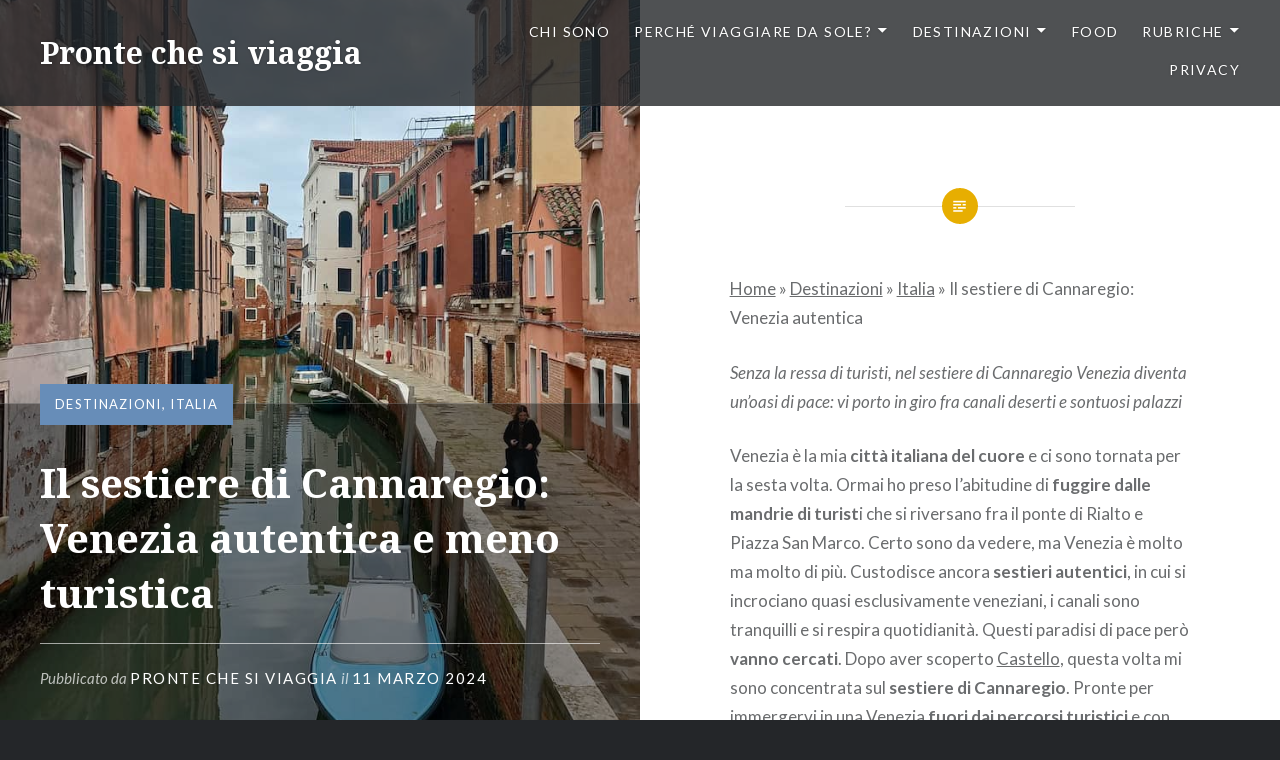

--- FILE ---
content_type: text/html; charset=UTF-8
request_url: https://www.prontechesiviaggia.com/2024/03/11/sestiere-di-cannaregio-venezia/
body_size: 24262
content:
<!DOCTYPE html>
<html lang="it-IT" itemscope itemtype="https://schema.org/BlogPosting">
<head>
<meta charset="UTF-8">
<meta name="viewport" content="width=device-width, initial-scale=1">
<link rel="profile" href="http://gmpg.org/xfn/11">
<link rel="pingback" href="https://www.prontechesiviaggia.com/xmlrpc.php">

<meta name='robots' content='index, follow, max-image-preview:large, max-snippet:-1, max-video-preview:-1' />
	<style>img:is([sizes="auto" i], [sizes^="auto," i]) { contain-intrinsic-size: 3000px 1500px }</style>
	
	<!-- This site is optimized with the Yoast SEO plugin v26.7 - https://yoast.com/wordpress/plugins/seo/ -->
	<title>Il sestiere di Cannaregio: Venezia autentica e meno turistica - Pronte che si viaggia</title>
	<meta name="description" content="Senza la ressa di turisti, nel sestiere di Cannaregio Venezia diventa un&#039;oasi di pace: vi porto in giro fra canali deserti e sontuosi palazzi" />
	<link rel="canonical" href="https://www.prontechesiviaggia.com/2024/03/11/sestiere-di-cannaregio-venezia/" />
	<meta property="og:locale" content="it_IT" />
	<meta property="og:type" content="article" />
	<meta property="og:title" content="Il sestiere di Cannaregio: Venezia autentica e meno turistica - Pronte che si viaggia" />
	<meta property="og:description" content="Senza la ressa di turisti, nel sestiere di Cannaregio Venezia diventa un&#039;oasi di pace: vi porto in giro fra canali deserti e sontuosi palazzi" />
	<meta property="og:url" content="https://www.prontechesiviaggia.com/2024/03/11/sestiere-di-cannaregio-venezia/" />
	<meta property="og:site_name" content="Pronte che si viaggia" />
	<meta property="article:publisher" content="https://www.facebook.com/prontechesiviaggia/?ref=aymt_homepage_panel&amp;eid=ARA9IMxV10Qvv7g5pYV8h8s5npuL41nAvjNrk3wziBISep9DsgmQf_rzjQDFOdgyxZjArr8H-9jgPLuI" />
	<meta property="article:author" content="https://www.facebook.com/prontechesiviaggia/?ref=aymt_homepage_panel&amp;eid=ARA9IMxV10Qvv7g5pYV8h8s5npuL41nAvjNrk3wziBISep9DsgmQf_rzjQDFOdgyxZjArr8H-9jgPLuI" />
	<meta property="article:published_time" content="2024-03-11T10:53:01+00:00" />
	<meta property="article:modified_time" content="2024-11-04T21:23:06+00:00" />
	<meta property="og:image" content="https://www.prontechesiviaggia.com/wp-content/uploads/2024/03/apertura-ragazza-sulla-fondamenta-sestiere-di-Cannaregio-Venezia.jpg" />
	<meta property="og:image:width" content="750" />
	<meta property="og:image:height" content="1000" />
	<meta property="og:image:type" content="image/jpeg" />
	<meta name="author" content="Pronte che si viaggia" />
	<meta name="twitter:card" content="summary_large_image" />
	<meta name="twitter:label1" content="Scritto da" />
	<meta name="twitter:data1" content="Pronte che si viaggia" />
	<meta name="twitter:label2" content="Tempo di lettura stimato" />
	<meta name="twitter:data2" content="9 minuti" />
	<script type="application/ld+json" class="yoast-schema-graph">{"@context":"https://schema.org","@graph":[{"@type":"Article","@id":"https://www.prontechesiviaggia.com/2024/03/11/sestiere-di-cannaregio-venezia/#article","isPartOf":{"@id":"https://www.prontechesiviaggia.com/2024/03/11/sestiere-di-cannaregio-venezia/"},"author":{"name":"Pronte che si viaggia","@id":"https://www.prontechesiviaggia.com/#/schema/person/cd8665b8600d92290eb3198754ded8ad"},"headline":"Il sestiere di Cannaregio: Venezia autentica e meno turistica","datePublished":"2024-03-11T10:53:01+00:00","dateModified":"2024-11-04T21:23:06+00:00","mainEntityOfPage":{"@id":"https://www.prontechesiviaggia.com/2024/03/11/sestiere-di-cannaregio-venezia/"},"wordCount":1284,"commentCount":4,"publisher":{"@id":"https://www.prontechesiviaggia.com/#/schema/person/cd8665b8600d92290eb3198754ded8ad"},"image":{"@id":"https://www.prontechesiviaggia.com/2024/03/11/sestiere-di-cannaregio-venezia/#primaryimage"},"thumbnailUrl":"https://www.prontechesiviaggia.com/wp-content/uploads/2024/03/apertura-ragazza-sulla-fondamenta-sestiere-di-Cannaregio-Venezia.jpg","keywords":["Italia","Veneto"],"articleSection":["Destinazioni","Italia"],"inLanguage":"it-IT","potentialAction":[{"@type":"CommentAction","name":"Comment","target":["https://www.prontechesiviaggia.com/2024/03/11/sestiere-di-cannaregio-venezia/#respond"]}]},{"@type":"WebPage","@id":"https://www.prontechesiviaggia.com/2024/03/11/sestiere-di-cannaregio-venezia/","url":"https://www.prontechesiviaggia.com/2024/03/11/sestiere-di-cannaregio-venezia/","name":"Il sestiere di Cannaregio: Venezia autentica e meno turistica - Pronte che si viaggia","isPartOf":{"@id":"https://www.prontechesiviaggia.com/#website"},"primaryImageOfPage":{"@id":"https://www.prontechesiviaggia.com/2024/03/11/sestiere-di-cannaregio-venezia/#primaryimage"},"image":{"@id":"https://www.prontechesiviaggia.com/2024/03/11/sestiere-di-cannaregio-venezia/#primaryimage"},"thumbnailUrl":"https://www.prontechesiviaggia.com/wp-content/uploads/2024/03/apertura-ragazza-sulla-fondamenta-sestiere-di-Cannaregio-Venezia.jpg","datePublished":"2024-03-11T10:53:01+00:00","dateModified":"2024-11-04T21:23:06+00:00","description":"Senza la ressa di turisti, nel sestiere di Cannaregio Venezia diventa un'oasi di pace: vi porto in giro fra canali deserti e sontuosi palazzi","breadcrumb":{"@id":"https://www.prontechesiviaggia.com/2024/03/11/sestiere-di-cannaregio-venezia/#breadcrumb"},"inLanguage":"it-IT","potentialAction":[{"@type":"ReadAction","target":["https://www.prontechesiviaggia.com/2024/03/11/sestiere-di-cannaregio-venezia/"]}]},{"@type":"ImageObject","inLanguage":"it-IT","@id":"https://www.prontechesiviaggia.com/2024/03/11/sestiere-di-cannaregio-venezia/#primaryimage","url":"https://www.prontechesiviaggia.com/wp-content/uploads/2024/03/apertura-ragazza-sulla-fondamenta-sestiere-di-Cannaregio-Venezia.jpg","contentUrl":"https://www.prontechesiviaggia.com/wp-content/uploads/2024/03/apertura-ragazza-sulla-fondamenta-sestiere-di-Cannaregio-Venezia.jpg","width":750,"height":1000},{"@type":"BreadcrumbList","@id":"https://www.prontechesiviaggia.com/2024/03/11/sestiere-di-cannaregio-venezia/#breadcrumb","itemListElement":[{"@type":"ListItem","position":1,"name":"Home","item":"https://www.prontechesiviaggia.com/"},{"@type":"ListItem","position":2,"name":"Destinazioni","item":"https://www.prontechesiviaggia.com/category/destinazioni/"},{"@type":"ListItem","position":3,"name":"Italia","item":"https://www.prontechesiviaggia.com/category/destinazioni/italia/"},{"@type":"ListItem","position":4,"name":"Il sestiere di Cannaregio: Venezia autentica"}]},{"@type":"WebSite","@id":"https://www.prontechesiviaggia.com/#website","url":"https://www.prontechesiviaggia.com/","name":"Pronte che si viaggia","description":"Il blog per le donne che viaggiano da sole","publisher":{"@id":"https://www.prontechesiviaggia.com/#/schema/person/cd8665b8600d92290eb3198754ded8ad"},"potentialAction":[{"@type":"SearchAction","target":{"@type":"EntryPoint","urlTemplate":"https://www.prontechesiviaggia.com/?s={search_term_string}"},"query-input":{"@type":"PropertyValueSpecification","valueRequired":true,"valueName":"search_term_string"}}],"inLanguage":"it-IT"},{"@type":["Person","Organization"],"@id":"https://www.prontechesiviaggia.com/#/schema/person/cd8665b8600d92290eb3198754ded8ad","name":"Pronte che si viaggia","image":{"@type":"ImageObject","inLanguage":"it-IT","@id":"https://www.prontechesiviaggia.com/#/schema/person/image/","url":"https://www.prontechesiviaggia.com/wp-content/uploads/2019/08/laos-luang-prabang.jpg","contentUrl":"https://www.prontechesiviaggia.com/wp-content/uploads/2019/08/laos-luang-prabang.jpg","width":1000,"height":667,"caption":"Pronte che si viaggia"},"logo":{"@id":"https://www.prontechesiviaggia.com/#/schema/person/image/"},"description":"Ciao sono Claudia, giornalista milanese non imbruttita, vivo di viaggi in solitaria, scatto foto compulsivamente e divoro libri","sameAs":["http://Pronte%20che%20si%20viaggia","https://www.facebook.com/prontechesiviaggia/?ref=aymt_homepage_panel&eid=ARA9IMxV10Qvv7g5pYV8h8s5npuL41nAvjNrk3wziBISep9DsgmQf_rzjQDFOdgyxZjArr8H-9jgPLuI","https://www.instagram.com/pronte.che.si.viaggia/","https://www.pinterest.it/prontechesiviaggia/_created/"]}]}</script>
	<!-- / Yoast SEO plugin. -->


<link rel='dns-prefetch' href='//stats.wp.com' />
<link rel='dns-prefetch' href='//fonts.googleapis.com' />
<link rel='dns-prefetch' href='//fonts.bunny.net' />
<link rel='dns-prefetch' href='//widgets.wp.com' />
<link rel='dns-prefetch' href='//s0.wp.com' />
<link rel='dns-prefetch' href='//0.gravatar.com' />
<link rel='dns-prefetch' href='//1.gravatar.com' />
<link rel='dns-prefetch' href='//2.gravatar.com' />
<link rel='preconnect' href='//c0.wp.com' />
<link rel="alternate" type="application/rss+xml" title="Pronte che si viaggia &raquo; Feed" href="https://www.prontechesiviaggia.com/feed/" />
<link rel="alternate" type="application/rss+xml" title="Pronte che si viaggia &raquo; Feed dei commenti" href="https://www.prontechesiviaggia.com/comments/feed/" />
<link rel="alternate" type="application/rss+xml" title="Pronte che si viaggia &raquo; Il sestiere di Cannaregio: Venezia autentica e meno turistica Feed dei commenti" href="https://www.prontechesiviaggia.com/2024/03/11/sestiere-di-cannaregio-venezia/feed/" />
<script type="text/javascript">
/* <![CDATA[ */
window._wpemojiSettings = {"baseUrl":"https:\/\/s.w.org\/images\/core\/emoji\/16.0.1\/72x72\/","ext":".png","svgUrl":"https:\/\/s.w.org\/images\/core\/emoji\/16.0.1\/svg\/","svgExt":".svg","source":{"concatemoji":"https:\/\/www.prontechesiviaggia.com\/wp-includes\/js\/wp-emoji-release.min.js?ver=6.8.3"}};
/*! This file is auto-generated */
!function(s,n){var o,i,e;function c(e){try{var t={supportTests:e,timestamp:(new Date).valueOf()};sessionStorage.setItem(o,JSON.stringify(t))}catch(e){}}function p(e,t,n){e.clearRect(0,0,e.canvas.width,e.canvas.height),e.fillText(t,0,0);var t=new Uint32Array(e.getImageData(0,0,e.canvas.width,e.canvas.height).data),a=(e.clearRect(0,0,e.canvas.width,e.canvas.height),e.fillText(n,0,0),new Uint32Array(e.getImageData(0,0,e.canvas.width,e.canvas.height).data));return t.every(function(e,t){return e===a[t]})}function u(e,t){e.clearRect(0,0,e.canvas.width,e.canvas.height),e.fillText(t,0,0);for(var n=e.getImageData(16,16,1,1),a=0;a<n.data.length;a++)if(0!==n.data[a])return!1;return!0}function f(e,t,n,a){switch(t){case"flag":return n(e,"\ud83c\udff3\ufe0f\u200d\u26a7\ufe0f","\ud83c\udff3\ufe0f\u200b\u26a7\ufe0f")?!1:!n(e,"\ud83c\udde8\ud83c\uddf6","\ud83c\udde8\u200b\ud83c\uddf6")&&!n(e,"\ud83c\udff4\udb40\udc67\udb40\udc62\udb40\udc65\udb40\udc6e\udb40\udc67\udb40\udc7f","\ud83c\udff4\u200b\udb40\udc67\u200b\udb40\udc62\u200b\udb40\udc65\u200b\udb40\udc6e\u200b\udb40\udc67\u200b\udb40\udc7f");case"emoji":return!a(e,"\ud83e\udedf")}return!1}function g(e,t,n,a){var r="undefined"!=typeof WorkerGlobalScope&&self instanceof WorkerGlobalScope?new OffscreenCanvas(300,150):s.createElement("canvas"),o=r.getContext("2d",{willReadFrequently:!0}),i=(o.textBaseline="top",o.font="600 32px Arial",{});return e.forEach(function(e){i[e]=t(o,e,n,a)}),i}function t(e){var t=s.createElement("script");t.src=e,t.defer=!0,s.head.appendChild(t)}"undefined"!=typeof Promise&&(o="wpEmojiSettingsSupports",i=["flag","emoji"],n.supports={everything:!0,everythingExceptFlag:!0},e=new Promise(function(e){s.addEventListener("DOMContentLoaded",e,{once:!0})}),new Promise(function(t){var n=function(){try{var e=JSON.parse(sessionStorage.getItem(o));if("object"==typeof e&&"number"==typeof e.timestamp&&(new Date).valueOf()<e.timestamp+604800&&"object"==typeof e.supportTests)return e.supportTests}catch(e){}return null}();if(!n){if("undefined"!=typeof Worker&&"undefined"!=typeof OffscreenCanvas&&"undefined"!=typeof URL&&URL.createObjectURL&&"undefined"!=typeof Blob)try{var e="postMessage("+g.toString()+"("+[JSON.stringify(i),f.toString(),p.toString(),u.toString()].join(",")+"));",a=new Blob([e],{type:"text/javascript"}),r=new Worker(URL.createObjectURL(a),{name:"wpTestEmojiSupports"});return void(r.onmessage=function(e){c(n=e.data),r.terminate(),t(n)})}catch(e){}c(n=g(i,f,p,u))}t(n)}).then(function(e){for(var t in e)n.supports[t]=e[t],n.supports.everything=n.supports.everything&&n.supports[t],"flag"!==t&&(n.supports.everythingExceptFlag=n.supports.everythingExceptFlag&&n.supports[t]);n.supports.everythingExceptFlag=n.supports.everythingExceptFlag&&!n.supports.flag,n.DOMReady=!1,n.readyCallback=function(){n.DOMReady=!0}}).then(function(){return e}).then(function(){var e;n.supports.everything||(n.readyCallback(),(e=n.source||{}).concatemoji?t(e.concatemoji):e.wpemoji&&e.twemoji&&(t(e.twemoji),t(e.wpemoji)))}))}((window,document),window._wpemojiSettings);
/* ]]> */
</script>
<link rel='stylesheet' id='sbi_styles-css' href='https://www.prontechesiviaggia.com/wp-content/plugins/instagram-feed/css/sbi-styles.min.css?ver=6.10.0' type='text/css' media='all' />
<style id='wp-emoji-styles-inline-css' type='text/css'>

	img.wp-smiley, img.emoji {
		display: inline !important;
		border: none !important;
		box-shadow: none !important;
		height: 1em !important;
		width: 1em !important;
		margin: 0 0.07em !important;
		vertical-align: -0.1em !important;
		background: none !important;
		padding: 0 !important;
	}
</style>
<link rel='stylesheet' id='wp-block-library-css' href='https://c0.wp.com/c/6.8.3/wp-includes/css/dist/block-library/style.min.css' type='text/css' media='all' />
<style id='wp-block-library-theme-inline-css' type='text/css'>
.wp-block-audio :where(figcaption){color:#555;font-size:13px;text-align:center}.is-dark-theme .wp-block-audio :where(figcaption){color:#ffffffa6}.wp-block-audio{margin:0 0 1em}.wp-block-code{border:1px solid #ccc;border-radius:4px;font-family:Menlo,Consolas,monaco,monospace;padding:.8em 1em}.wp-block-embed :where(figcaption){color:#555;font-size:13px;text-align:center}.is-dark-theme .wp-block-embed :where(figcaption){color:#ffffffa6}.wp-block-embed{margin:0 0 1em}.blocks-gallery-caption{color:#555;font-size:13px;text-align:center}.is-dark-theme .blocks-gallery-caption{color:#ffffffa6}:root :where(.wp-block-image figcaption){color:#555;font-size:13px;text-align:center}.is-dark-theme :root :where(.wp-block-image figcaption){color:#ffffffa6}.wp-block-image{margin:0 0 1em}.wp-block-pullquote{border-bottom:4px solid;border-top:4px solid;color:currentColor;margin-bottom:1.75em}.wp-block-pullquote cite,.wp-block-pullquote footer,.wp-block-pullquote__citation{color:currentColor;font-size:.8125em;font-style:normal;text-transform:uppercase}.wp-block-quote{border-left:.25em solid;margin:0 0 1.75em;padding-left:1em}.wp-block-quote cite,.wp-block-quote footer{color:currentColor;font-size:.8125em;font-style:normal;position:relative}.wp-block-quote:where(.has-text-align-right){border-left:none;border-right:.25em solid;padding-left:0;padding-right:1em}.wp-block-quote:where(.has-text-align-center){border:none;padding-left:0}.wp-block-quote.is-large,.wp-block-quote.is-style-large,.wp-block-quote:where(.is-style-plain){border:none}.wp-block-search .wp-block-search__label{font-weight:700}.wp-block-search__button{border:1px solid #ccc;padding:.375em .625em}:where(.wp-block-group.has-background){padding:1.25em 2.375em}.wp-block-separator.has-css-opacity{opacity:.4}.wp-block-separator{border:none;border-bottom:2px solid;margin-left:auto;margin-right:auto}.wp-block-separator.has-alpha-channel-opacity{opacity:1}.wp-block-separator:not(.is-style-wide):not(.is-style-dots){width:100px}.wp-block-separator.has-background:not(.is-style-dots){border-bottom:none;height:1px}.wp-block-separator.has-background:not(.is-style-wide):not(.is-style-dots){height:2px}.wp-block-table{margin:0 0 1em}.wp-block-table td,.wp-block-table th{word-break:normal}.wp-block-table :where(figcaption){color:#555;font-size:13px;text-align:center}.is-dark-theme .wp-block-table :where(figcaption){color:#ffffffa6}.wp-block-video :where(figcaption){color:#555;font-size:13px;text-align:center}.is-dark-theme .wp-block-video :where(figcaption){color:#ffffffa6}.wp-block-video{margin:0 0 1em}:root :where(.wp-block-template-part.has-background){margin-bottom:0;margin-top:0;padding:1.25em 2.375em}
</style>
<style id='classic-theme-styles-inline-css' type='text/css'>
/*! This file is auto-generated */
.wp-block-button__link{color:#fff;background-color:#32373c;border-radius:9999px;box-shadow:none;text-decoration:none;padding:calc(.667em + 2px) calc(1.333em + 2px);font-size:1.125em}.wp-block-file__button{background:#32373c;color:#fff;text-decoration:none}
</style>
<link rel='stylesheet' id='mediaelement-css' href='https://c0.wp.com/c/6.8.3/wp-includes/js/mediaelement/mediaelementplayer-legacy.min.css' type='text/css' media='all' />
<link rel='stylesheet' id='wp-mediaelement-css' href='https://c0.wp.com/c/6.8.3/wp-includes/js/mediaelement/wp-mediaelement.min.css' type='text/css' media='all' />
<style id='jetpack-sharing-buttons-style-inline-css' type='text/css'>
.jetpack-sharing-buttons__services-list{display:flex;flex-direction:row;flex-wrap:wrap;gap:0;list-style-type:none;margin:5px;padding:0}.jetpack-sharing-buttons__services-list.has-small-icon-size{font-size:12px}.jetpack-sharing-buttons__services-list.has-normal-icon-size{font-size:16px}.jetpack-sharing-buttons__services-list.has-large-icon-size{font-size:24px}.jetpack-sharing-buttons__services-list.has-huge-icon-size{font-size:36px}@media print{.jetpack-sharing-buttons__services-list{display:none!important}}.editor-styles-wrapper .wp-block-jetpack-sharing-buttons{gap:0;padding-inline-start:0}ul.jetpack-sharing-buttons__services-list.has-background{padding:1.25em 2.375em}
</style>
<style id='global-styles-inline-css' type='text/css'>
:root{--wp--preset--aspect-ratio--square: 1;--wp--preset--aspect-ratio--4-3: 4/3;--wp--preset--aspect-ratio--3-4: 3/4;--wp--preset--aspect-ratio--3-2: 3/2;--wp--preset--aspect-ratio--2-3: 2/3;--wp--preset--aspect-ratio--16-9: 16/9;--wp--preset--aspect-ratio--9-16: 9/16;--wp--preset--color--black: #000000;--wp--preset--color--cyan-bluish-gray: #abb8c3;--wp--preset--color--white: #fff;--wp--preset--color--pale-pink: #f78da7;--wp--preset--color--vivid-red: #cf2e2e;--wp--preset--color--luminous-vivid-orange: #ff6900;--wp--preset--color--luminous-vivid-amber: #fcb900;--wp--preset--color--light-green-cyan: #7bdcb5;--wp--preset--color--vivid-green-cyan: #00d084;--wp--preset--color--pale-cyan-blue: #8ed1fc;--wp--preset--color--vivid-cyan-blue: #0693e3;--wp--preset--color--vivid-purple: #9b51e0;--wp--preset--color--bright-blue: #678db8;--wp--preset--color--yellow: #e7ae01;--wp--preset--color--light-gray-blue: #abb7c3;--wp--preset--color--medium-gray: #6a6c6e;--wp--preset--color--dark-gray: #1a1c1e;--wp--preset--color--dark-gray-blue: #292c2f;--wp--preset--gradient--vivid-cyan-blue-to-vivid-purple: linear-gradient(135deg,rgba(6,147,227,1) 0%,rgb(155,81,224) 100%);--wp--preset--gradient--light-green-cyan-to-vivid-green-cyan: linear-gradient(135deg,rgb(122,220,180) 0%,rgb(0,208,130) 100%);--wp--preset--gradient--luminous-vivid-amber-to-luminous-vivid-orange: linear-gradient(135deg,rgba(252,185,0,1) 0%,rgba(255,105,0,1) 100%);--wp--preset--gradient--luminous-vivid-orange-to-vivid-red: linear-gradient(135deg,rgba(255,105,0,1) 0%,rgb(207,46,46) 100%);--wp--preset--gradient--very-light-gray-to-cyan-bluish-gray: linear-gradient(135deg,rgb(238,238,238) 0%,rgb(169,184,195) 100%);--wp--preset--gradient--cool-to-warm-spectrum: linear-gradient(135deg,rgb(74,234,220) 0%,rgb(151,120,209) 20%,rgb(207,42,186) 40%,rgb(238,44,130) 60%,rgb(251,105,98) 80%,rgb(254,248,76) 100%);--wp--preset--gradient--blush-light-purple: linear-gradient(135deg,rgb(255,206,236) 0%,rgb(152,150,240) 100%);--wp--preset--gradient--blush-bordeaux: linear-gradient(135deg,rgb(254,205,165) 0%,rgb(254,45,45) 50%,rgb(107,0,62) 100%);--wp--preset--gradient--luminous-dusk: linear-gradient(135deg,rgb(255,203,112) 0%,rgb(199,81,192) 50%,rgb(65,88,208) 100%);--wp--preset--gradient--pale-ocean: linear-gradient(135deg,rgb(255,245,203) 0%,rgb(182,227,212) 50%,rgb(51,167,181) 100%);--wp--preset--gradient--electric-grass: linear-gradient(135deg,rgb(202,248,128) 0%,rgb(113,206,126) 100%);--wp--preset--gradient--midnight: linear-gradient(135deg,rgb(2,3,129) 0%,rgb(40,116,252) 100%);--wp--preset--font-size--small: 13px;--wp--preset--font-size--medium: 20px;--wp--preset--font-size--large: 36px;--wp--preset--font-size--x-large: 42px;--wp--preset--spacing--20: 0.44rem;--wp--preset--spacing--30: 0.67rem;--wp--preset--spacing--40: 1rem;--wp--preset--spacing--50: 1.5rem;--wp--preset--spacing--60: 2.25rem;--wp--preset--spacing--70: 3.38rem;--wp--preset--spacing--80: 5.06rem;--wp--preset--shadow--natural: 6px 6px 9px rgba(0, 0, 0, 0.2);--wp--preset--shadow--deep: 12px 12px 50px rgba(0, 0, 0, 0.4);--wp--preset--shadow--sharp: 6px 6px 0px rgba(0, 0, 0, 0.2);--wp--preset--shadow--outlined: 6px 6px 0px -3px rgba(255, 255, 255, 1), 6px 6px rgba(0, 0, 0, 1);--wp--preset--shadow--crisp: 6px 6px 0px rgba(0, 0, 0, 1);}:where(.is-layout-flex){gap: 0.5em;}:where(.is-layout-grid){gap: 0.5em;}body .is-layout-flex{display: flex;}.is-layout-flex{flex-wrap: wrap;align-items: center;}.is-layout-flex > :is(*, div){margin: 0;}body .is-layout-grid{display: grid;}.is-layout-grid > :is(*, div){margin: 0;}:where(.wp-block-columns.is-layout-flex){gap: 2em;}:where(.wp-block-columns.is-layout-grid){gap: 2em;}:where(.wp-block-post-template.is-layout-flex){gap: 1.25em;}:where(.wp-block-post-template.is-layout-grid){gap: 1.25em;}.has-black-color{color: var(--wp--preset--color--black) !important;}.has-cyan-bluish-gray-color{color: var(--wp--preset--color--cyan-bluish-gray) !important;}.has-white-color{color: var(--wp--preset--color--white) !important;}.has-pale-pink-color{color: var(--wp--preset--color--pale-pink) !important;}.has-vivid-red-color{color: var(--wp--preset--color--vivid-red) !important;}.has-luminous-vivid-orange-color{color: var(--wp--preset--color--luminous-vivid-orange) !important;}.has-luminous-vivid-amber-color{color: var(--wp--preset--color--luminous-vivid-amber) !important;}.has-light-green-cyan-color{color: var(--wp--preset--color--light-green-cyan) !important;}.has-vivid-green-cyan-color{color: var(--wp--preset--color--vivid-green-cyan) !important;}.has-pale-cyan-blue-color{color: var(--wp--preset--color--pale-cyan-blue) !important;}.has-vivid-cyan-blue-color{color: var(--wp--preset--color--vivid-cyan-blue) !important;}.has-vivid-purple-color{color: var(--wp--preset--color--vivid-purple) !important;}.has-black-background-color{background-color: var(--wp--preset--color--black) !important;}.has-cyan-bluish-gray-background-color{background-color: var(--wp--preset--color--cyan-bluish-gray) !important;}.has-white-background-color{background-color: var(--wp--preset--color--white) !important;}.has-pale-pink-background-color{background-color: var(--wp--preset--color--pale-pink) !important;}.has-vivid-red-background-color{background-color: var(--wp--preset--color--vivid-red) !important;}.has-luminous-vivid-orange-background-color{background-color: var(--wp--preset--color--luminous-vivid-orange) !important;}.has-luminous-vivid-amber-background-color{background-color: var(--wp--preset--color--luminous-vivid-amber) !important;}.has-light-green-cyan-background-color{background-color: var(--wp--preset--color--light-green-cyan) !important;}.has-vivid-green-cyan-background-color{background-color: var(--wp--preset--color--vivid-green-cyan) !important;}.has-pale-cyan-blue-background-color{background-color: var(--wp--preset--color--pale-cyan-blue) !important;}.has-vivid-cyan-blue-background-color{background-color: var(--wp--preset--color--vivid-cyan-blue) !important;}.has-vivid-purple-background-color{background-color: var(--wp--preset--color--vivid-purple) !important;}.has-black-border-color{border-color: var(--wp--preset--color--black) !important;}.has-cyan-bluish-gray-border-color{border-color: var(--wp--preset--color--cyan-bluish-gray) !important;}.has-white-border-color{border-color: var(--wp--preset--color--white) !important;}.has-pale-pink-border-color{border-color: var(--wp--preset--color--pale-pink) !important;}.has-vivid-red-border-color{border-color: var(--wp--preset--color--vivid-red) !important;}.has-luminous-vivid-orange-border-color{border-color: var(--wp--preset--color--luminous-vivid-orange) !important;}.has-luminous-vivid-amber-border-color{border-color: var(--wp--preset--color--luminous-vivid-amber) !important;}.has-light-green-cyan-border-color{border-color: var(--wp--preset--color--light-green-cyan) !important;}.has-vivid-green-cyan-border-color{border-color: var(--wp--preset--color--vivid-green-cyan) !important;}.has-pale-cyan-blue-border-color{border-color: var(--wp--preset--color--pale-cyan-blue) !important;}.has-vivid-cyan-blue-border-color{border-color: var(--wp--preset--color--vivid-cyan-blue) !important;}.has-vivid-purple-border-color{border-color: var(--wp--preset--color--vivid-purple) !important;}.has-vivid-cyan-blue-to-vivid-purple-gradient-background{background: var(--wp--preset--gradient--vivid-cyan-blue-to-vivid-purple) !important;}.has-light-green-cyan-to-vivid-green-cyan-gradient-background{background: var(--wp--preset--gradient--light-green-cyan-to-vivid-green-cyan) !important;}.has-luminous-vivid-amber-to-luminous-vivid-orange-gradient-background{background: var(--wp--preset--gradient--luminous-vivid-amber-to-luminous-vivid-orange) !important;}.has-luminous-vivid-orange-to-vivid-red-gradient-background{background: var(--wp--preset--gradient--luminous-vivid-orange-to-vivid-red) !important;}.has-very-light-gray-to-cyan-bluish-gray-gradient-background{background: var(--wp--preset--gradient--very-light-gray-to-cyan-bluish-gray) !important;}.has-cool-to-warm-spectrum-gradient-background{background: var(--wp--preset--gradient--cool-to-warm-spectrum) !important;}.has-blush-light-purple-gradient-background{background: var(--wp--preset--gradient--blush-light-purple) !important;}.has-blush-bordeaux-gradient-background{background: var(--wp--preset--gradient--blush-bordeaux) !important;}.has-luminous-dusk-gradient-background{background: var(--wp--preset--gradient--luminous-dusk) !important;}.has-pale-ocean-gradient-background{background: var(--wp--preset--gradient--pale-ocean) !important;}.has-electric-grass-gradient-background{background: var(--wp--preset--gradient--electric-grass) !important;}.has-midnight-gradient-background{background: var(--wp--preset--gradient--midnight) !important;}.has-small-font-size{font-size: var(--wp--preset--font-size--small) !important;}.has-medium-font-size{font-size: var(--wp--preset--font-size--medium) !important;}.has-large-font-size{font-size: var(--wp--preset--font-size--large) !important;}.has-x-large-font-size{font-size: var(--wp--preset--font-size--x-large) !important;}
:where(.wp-block-post-template.is-layout-flex){gap: 1.25em;}:where(.wp-block-post-template.is-layout-grid){gap: 1.25em;}
:where(.wp-block-columns.is-layout-flex){gap: 2em;}:where(.wp-block-columns.is-layout-grid){gap: 2em;}
:root :where(.wp-block-pullquote){font-size: 1.5em;line-height: 1.6;}
</style>
<link rel='stylesheet' id='dyad-2-fonts-css' href='https://fonts.googleapis.com/css?family=Lato%3A400%2C400italic%2C700%2C700italic%7CNoto+Serif%3A400%2C400italic%2C700%2C700italic&#038;subset=latin%2Clatin-ext' type='text/css' media='all' />
<link rel='stylesheet' id='genericons-css' href='https://c0.wp.com/p/jetpack/15.4/_inc/genericons/genericons/genericons.css' type='text/css' media='all' />
<link rel='stylesheet' id='dyad-2-style-css' href='https://www.prontechesiviaggia.com/wp-content/themes/dyad-2-wpcom/style.css?ver=6.8.3' type='text/css' media='all' />
<link rel='stylesheet' id='dyad-2-block-style-css' href='https://www.prontechesiviaggia.com/wp-content/themes/dyad-2-wpcom/css/blocks.css?ver=20181018' type='text/css' media='all' />
<link rel='stylesheet' id='jetpack_likes-css' href='https://c0.wp.com/p/jetpack/15.4/modules/likes/style.css' type='text/css' media='all' />
<link rel='stylesheet' id='sab-font-css' href='https://fonts.bunny.net/css?family=ABeeZee:400,700,400italic,700italic&#038;subset=latin' type='text/css' media='all' />
<link rel='stylesheet' id='sharedaddy-css' href='https://c0.wp.com/p/jetpack/15.4/modules/sharedaddy/sharing.css' type='text/css' media='all' />
<link rel='stylesheet' id='social-logos-css' href='https://c0.wp.com/p/jetpack/15.4/_inc/social-logos/social-logos.min.css' type='text/css' media='all' />
<script type="text/javascript" src="https://c0.wp.com/c/6.8.3/wp-includes/js/jquery/jquery.min.js" id="jquery-core-js"></script>
<script type="text/javascript" src="https://c0.wp.com/c/6.8.3/wp-includes/js/jquery/jquery-migrate.min.js" id="jquery-migrate-js"></script>

<!-- OG: 3.3.8 -->
<meta property="og:image" content="https://www.prontechesiviaggia.com/wp-content/uploads/2024/03/apertura-ragazza-sulla-fondamenta-sestiere-di-Cannaregio-Venezia.jpg"><meta property="og:image:secure_url" content="https://www.prontechesiviaggia.com/wp-content/uploads/2024/03/apertura-ragazza-sulla-fondamenta-sestiere-di-Cannaregio-Venezia.jpg"><meta property="og:image:width" content="750"><meta property="og:image:height" content="1000"><meta property="og:image:alt" content="apertura-ragazza-sulla-fondamenta-sestiere-di-Cannaregio-Venezia"><meta property="og:image:type" content="image/jpeg"><meta property="og:description" content="Senza la ressa di turisti, nel sestiere di Cannaregio Venezia diventa un&#039;oasi di pace: vi porto in giro fra canali deserti e sontuosi palazzi Venezia è la mia città italiana del cuore e ci sono tornata per la sesta volta. Ormai ho preso l&#039;abitudine di fuggire dalle mandrie di turisti che si riversano fra il..."><meta property="og:type" content="article"><meta property="og:locale" content="it_IT"><meta property="og:site_name" content="Pronte che si viaggia"><meta property="og:title" content="Il sestiere di Cannaregio: Venezia autentica e meno turistica"><meta property="og:url" content="https://www.prontechesiviaggia.com/2024/03/11/sestiere-di-cannaregio-venezia/"><meta property="og:updated_time" content="2024-11-04T21:23:06+00:00">
<meta property="article:tag" content="Italia"><meta property="article:tag" content="Veneto"><meta property="article:published_time" content="2024-03-11T10:53:01+00:00"><meta property="article:modified_time" content="2024-11-04T21:23:06+00:00"><meta property="article:section" content="Destinazioni"><meta property="article:section" content="Italia"><meta property="article:author:username" content="Pronte che si viaggia">
<meta property="twitter:partner" content="ogwp"><meta property="twitter:card" content="summary_large_image"><meta property="twitter:image" content="https://www.prontechesiviaggia.com/wp-content/uploads/2024/03/apertura-ragazza-sulla-fondamenta-sestiere-di-Cannaregio-Venezia.jpg"><meta property="twitter:image:alt" content="apertura-ragazza-sulla-fondamenta-sestiere-di-Cannaregio-Venezia"><meta property="twitter:title" content="Il sestiere di Cannaregio: Venezia autentica e meno turistica"><meta property="twitter:description" content="Senza la ressa di turisti, nel sestiere di Cannaregio Venezia diventa un&#039;oasi di pace: vi porto in giro fra canali deserti e sontuosi palazzi Venezia è la mia città italiana del cuore e ci sono..."><meta property="twitter:url" content="https://www.prontechesiviaggia.com/2024/03/11/sestiere-di-cannaregio-venezia/"><meta property="twitter:label1" content="Reading time"><meta property="twitter:data1" content="6 minutes">
<meta itemprop="image" content="https://www.prontechesiviaggia.com/wp-content/uploads/2024/03/apertura-ragazza-sulla-fondamenta-sestiere-di-Cannaregio-Venezia.jpg"><meta itemprop="name" content="Il sestiere di Cannaregio: Venezia autentica e meno turistica"><meta itemprop="description" content="Senza la ressa di turisti, nel sestiere di Cannaregio Venezia diventa un&#039;oasi di pace: vi porto in giro fra canali deserti e sontuosi palazzi Venezia è la mia città italiana del cuore e ci sono tornata per la sesta volta. Ormai ho preso l&#039;abitudine di fuggire dalle mandrie di turisti che si riversano fra il..."><meta itemprop="datePublished" content="2024-03-11"><meta itemprop="dateModified" content="2024-11-04T21:23:06+00:00">
<meta property="profile:username" content="Pronte che si viaggia">
<!-- /OG -->

<link rel="https://api.w.org/" href="https://www.prontechesiviaggia.com/wp-json/" /><link rel="alternate" title="JSON" type="application/json" href="https://www.prontechesiviaggia.com/wp-json/wp/v2/posts/24732" /><link rel="EditURI" type="application/rsd+xml" title="RSD" href="https://www.prontechesiviaggia.com/xmlrpc.php?rsd" />
<meta name="generator" content="WordPress 6.8.3" />
<link rel='shortlink' href='https://www.prontechesiviaggia.com/?p=24732' />
<link rel="alternate" title="oEmbed (JSON)" type="application/json+oembed" href="https://www.prontechesiviaggia.com/wp-json/oembed/1.0/embed?url=https%3A%2F%2Fwww.prontechesiviaggia.com%2F2024%2F03%2F11%2Fsestiere-di-cannaregio-venezia%2F" />
<link rel="alternate" title="oEmbed (XML)" type="text/xml+oembed" href="https://www.prontechesiviaggia.com/wp-json/oembed/1.0/embed?url=https%3A%2F%2Fwww.prontechesiviaggia.com%2F2024%2F03%2F11%2Fsestiere-di-cannaregio-venezia%2F&#038;format=xml" />

		<!-- GA Google Analytics @ https://m0n.co/ga -->
		<script>
			(function(i,s,o,g,r,a,m){i['GoogleAnalyticsObject']=r;i[r]=i[r]||function(){
			(i[r].q=i[r].q||[]).push(arguments)},i[r].l=1*new Date();a=s.createElement(o),
			m=s.getElementsByTagName(o)[0];a.async=1;a.src=g;m.parentNode.insertBefore(a,m)
			})(window,document,'script','https://www.google-analytics.com/analytics.js','ga');
			ga('create', 'UA-160996110-1', 'auto');
			ga('set', 'forceSSL', true);
			ga('send', 'pageview');
		</script>

	<!-- Facebook Pixel Code -->
<script>
!function(f,b,e,v,n,t,s)
{if(f.fbq)return;n=f.fbq=function(){n.callMethod?
n.callMethod.apply(n,arguments):n.queue.push(arguments)};
if(!f._fbq)f._fbq=n;n.push=n;n.loaded=!0;n.version='2.0';
n.queue=[];t=b.createElement(e);t.async=!0;
t.src=v;s=b.getElementsByTagName(e)[0];
s.parentNode.insertBefore(t,s)}(window, document,'script',
'https://connect.facebook.net/en_US/fbevents.js');
fbq('init', '275910553964471');
fbq('track', 'PageView');
</script>
<noscript><img height="1" width="1" style="display:none"
src="https://www.facebook.com/tr?id=275910553964471&ev=PageView&noscript=1"
/></noscript>
<!-- End Facebook Pixel Code -->
	<style>img#wpstats{display:none}</style>
				<style type="text/css">
					.site-title a,
			.site-description {
				color: #ffffff;
			}
				</style>
		<style type="text/css">.saboxplugin-wrap{-webkit-box-sizing:border-box;-moz-box-sizing:border-box;-ms-box-sizing:border-box;box-sizing:border-box;border:1px solid #eee;width:100%;clear:both;display:block;overflow:hidden;word-wrap:break-word;position:relative}.saboxplugin-wrap .saboxplugin-gravatar{float:left;padding:0 20px 20px 20px}.saboxplugin-wrap .saboxplugin-gravatar img{max-width:100px;height:auto;border-radius:0;}.saboxplugin-wrap .saboxplugin-authorname{font-size:18px;line-height:1;margin:20px 0 0 20px;display:block}.saboxplugin-wrap .saboxplugin-authorname a{text-decoration:none}.saboxplugin-wrap .saboxplugin-authorname a:focus{outline:0}.saboxplugin-wrap .saboxplugin-desc{display:block;margin:5px 20px}.saboxplugin-wrap .saboxplugin-desc a{text-decoration:underline}.saboxplugin-wrap .saboxplugin-desc p{margin:5px 0 12px}.saboxplugin-wrap .saboxplugin-web{margin:0 20px 15px;text-align:left}.saboxplugin-wrap .sab-web-position{text-align:right}.saboxplugin-wrap .saboxplugin-web a{color:#ccc;text-decoration:none}.saboxplugin-wrap .saboxplugin-socials{position:relative;display:block;background:#fcfcfc;padding:5px;border-top:1px solid #eee}.saboxplugin-wrap .saboxplugin-socials a svg{width:20px;height:20px}.saboxplugin-wrap .saboxplugin-socials a svg .st2{fill:#fff; transform-origin:center center;}.saboxplugin-wrap .saboxplugin-socials a svg .st1{fill:rgba(0,0,0,.3)}.saboxplugin-wrap .saboxplugin-socials a:hover{opacity:.8;-webkit-transition:opacity .4s;-moz-transition:opacity .4s;-o-transition:opacity .4s;transition:opacity .4s;box-shadow:none!important;-webkit-box-shadow:none!important}.saboxplugin-wrap .saboxplugin-socials .saboxplugin-icon-color{box-shadow:none;padding:0;border:0;-webkit-transition:opacity .4s;-moz-transition:opacity .4s;-o-transition:opacity .4s;transition:opacity .4s;display:inline-block;color:#fff;font-size:0;text-decoration:inherit;margin:5px;-webkit-border-radius:0;-moz-border-radius:0;-ms-border-radius:0;-o-border-radius:0;border-radius:0;overflow:hidden}.saboxplugin-wrap .saboxplugin-socials .saboxplugin-icon-grey{text-decoration:inherit;box-shadow:none;position:relative;display:-moz-inline-stack;display:inline-block;vertical-align:middle;zoom:1;margin:10px 5px;color:#444;fill:#444}.clearfix:after,.clearfix:before{content:' ';display:table;line-height:0;clear:both}.ie7 .clearfix{zoom:1}.saboxplugin-socials.sabox-colored .saboxplugin-icon-color .sab-twitch{border-color:#38245c}.saboxplugin-socials.sabox-colored .saboxplugin-icon-color .sab-behance{border-color:#003eb0}.saboxplugin-socials.sabox-colored .saboxplugin-icon-color .sab-deviantart{border-color:#036824}.saboxplugin-socials.sabox-colored .saboxplugin-icon-color .sab-digg{border-color:#00327c}.saboxplugin-socials.sabox-colored .saboxplugin-icon-color .sab-dribbble{border-color:#ba1655}.saboxplugin-socials.sabox-colored .saboxplugin-icon-color .sab-facebook{border-color:#1e2e4f}.saboxplugin-socials.sabox-colored .saboxplugin-icon-color .sab-flickr{border-color:#003576}.saboxplugin-socials.sabox-colored .saboxplugin-icon-color .sab-github{border-color:#264874}.saboxplugin-socials.sabox-colored .saboxplugin-icon-color .sab-google{border-color:#0b51c5}.saboxplugin-socials.sabox-colored .saboxplugin-icon-color .sab-html5{border-color:#902e13}.saboxplugin-socials.sabox-colored .saboxplugin-icon-color .sab-instagram{border-color:#1630aa}.saboxplugin-socials.sabox-colored .saboxplugin-icon-color .sab-linkedin{border-color:#00344f}.saboxplugin-socials.sabox-colored .saboxplugin-icon-color .sab-pinterest{border-color:#5b040e}.saboxplugin-socials.sabox-colored .saboxplugin-icon-color .sab-reddit{border-color:#992900}.saboxplugin-socials.sabox-colored .saboxplugin-icon-color .sab-rss{border-color:#a43b0a}.saboxplugin-socials.sabox-colored .saboxplugin-icon-color .sab-sharethis{border-color:#5d8420}.saboxplugin-socials.sabox-colored .saboxplugin-icon-color .sab-soundcloud{border-color:#995200}.saboxplugin-socials.sabox-colored .saboxplugin-icon-color .sab-spotify{border-color:#0f612c}.saboxplugin-socials.sabox-colored .saboxplugin-icon-color .sab-stackoverflow{border-color:#a95009}.saboxplugin-socials.sabox-colored .saboxplugin-icon-color .sab-steam{border-color:#006388}.saboxplugin-socials.sabox-colored .saboxplugin-icon-color .sab-user_email{border-color:#b84e05}.saboxplugin-socials.sabox-colored .saboxplugin-icon-color .sab-tumblr{border-color:#10151b}.saboxplugin-socials.sabox-colored .saboxplugin-icon-color .sab-twitter{border-color:#0967a0}.saboxplugin-socials.sabox-colored .saboxplugin-icon-color .sab-vimeo{border-color:#0d7091}.saboxplugin-socials.sabox-colored .saboxplugin-icon-color .sab-windows{border-color:#003f71}.saboxplugin-socials.sabox-colored .saboxplugin-icon-color .sab-whatsapp{border-color:#003f71}.saboxplugin-socials.sabox-colored .saboxplugin-icon-color .sab-wordpress{border-color:#0f3647}.saboxplugin-socials.sabox-colored .saboxplugin-icon-color .sab-yahoo{border-color:#14002d}.saboxplugin-socials.sabox-colored .saboxplugin-icon-color .sab-youtube{border-color:#900}.saboxplugin-socials.sabox-colored .saboxplugin-icon-color .sab-xing{border-color:#000202}.saboxplugin-socials.sabox-colored .saboxplugin-icon-color .sab-mixcloud{border-color:#2475a0}.saboxplugin-socials.sabox-colored .saboxplugin-icon-color .sab-vk{border-color:#243549}.saboxplugin-socials.sabox-colored .saboxplugin-icon-color .sab-medium{border-color:#00452c}.saboxplugin-socials.sabox-colored .saboxplugin-icon-color .sab-quora{border-color:#420e00}.saboxplugin-socials.sabox-colored .saboxplugin-icon-color .sab-meetup{border-color:#9b181c}.saboxplugin-socials.sabox-colored .saboxplugin-icon-color .sab-goodreads{border-color:#000}.saboxplugin-socials.sabox-colored .saboxplugin-icon-color .sab-snapchat{border-color:#999700}.saboxplugin-socials.sabox-colored .saboxplugin-icon-color .sab-500px{border-color:#00557f}.saboxplugin-socials.sabox-colored .saboxplugin-icon-color .sab-mastodont{border-color:#185886}.sabox-plus-item{margin-bottom:20px}@media screen and (max-width:480px){.saboxplugin-wrap{text-align:center}.saboxplugin-wrap .saboxplugin-gravatar{float:none;padding:20px 0;text-align:center;margin:0 auto;display:block}.saboxplugin-wrap .saboxplugin-gravatar img{float:none;display:inline-block;display:-moz-inline-stack;vertical-align:middle;zoom:1}.saboxplugin-wrap .saboxplugin-desc{margin:0 10px 20px;text-align:center}.saboxplugin-wrap .saboxplugin-authorname{text-align:center;margin:10px 0 20px}}body .saboxplugin-authorname a,body .saboxplugin-authorname a:hover{box-shadow:none;-webkit-box-shadow:none}a.sab-profile-edit{font-size:16px!important;line-height:1!important}.sab-edit-settings a,a.sab-profile-edit{color:#0073aa!important;box-shadow:none!important;-webkit-box-shadow:none!important}.sab-edit-settings{margin-right:15px;position:absolute;right:0;z-index:2;bottom:10px;line-height:20px}.sab-edit-settings i{margin-left:5px}.saboxplugin-socials{line-height:1!important}.rtl .saboxplugin-wrap .saboxplugin-gravatar{float:right}.rtl .saboxplugin-wrap .saboxplugin-authorname{display:flex;align-items:center}.rtl .saboxplugin-wrap .saboxplugin-authorname .sab-profile-edit{margin-right:10px}.rtl .sab-edit-settings{right:auto;left:0}img.sab-custom-avatar{max-width:75px;}.saboxplugin-wrap {border-color:#515151;}.saboxplugin-wrap .saboxplugin-socials {border-color:#515151;}.saboxplugin-wrap .saboxplugin-gravatar img {-webkit-border-radius:50%;-moz-border-radius:50%;-ms-border-radius:50%;-o-border-radius:50%;border-radius:50%;}.saboxplugin-wrap .saboxplugin-gravatar img {-webkit-border-radius:50%;-moz-border-radius:50%;-ms-border-radius:50%;-o-border-radius:50%;border-radius:50%;}.saboxplugin-wrap {background-color:#ffffff;}.saboxplugin-wrap {margin-top:0px; margin-bottom:0px; padding: 0px 0px }.saboxplugin-wrap .saboxplugin-authorname {font-size:22px; line-height:29px;}.saboxplugin-wrap .saboxplugin-desc p, .saboxplugin-wrap .saboxplugin-desc {font-size:14px !important; line-height:21px !important;}.saboxplugin-wrap .saboxplugin-web {font-size:14px;}.saboxplugin-wrap .saboxplugin-socials a svg {width:18px;height:18px;}</style><link rel="icon" href="https://www.prontechesiviaggia.com/wp-content/uploads/2020/04/cropped-favicon-2-32x32.jpg" sizes="32x32" />
<link rel="icon" href="https://www.prontechesiviaggia.com/wp-content/uploads/2020/04/cropped-favicon-2-192x192.jpg" sizes="192x192" />
<link rel="apple-touch-icon" href="https://www.prontechesiviaggia.com/wp-content/uploads/2020/04/cropped-favicon-2-180x180.jpg" />
<meta name="msapplication-TileImage" content="https://www.prontechesiviaggia.com/wp-content/uploads/2020/04/cropped-favicon-2-270x270.jpg" />
</head>

<body class="wp-singular post-template-default single single-post postid-24732 single-format-standard wp-embed-responsive wp-theme-dyad-2-wpcom is-singular has-post-thumbnail no-js">
<div id="page" class="hfeed site">
	<a class="skip-link screen-reader-text" href="#content">Vai al contenuto</a>

	<header id="masthead" class="site-header" role="banner">
		<div class="site-branding">
						<h1 class="site-title">
				<a href="https://www.prontechesiviaggia.com/" rel="home">
					Pronte che si viaggia				</a>
			</h1>
			<p class="site-description">Il blog per le donne che viaggiano da sole</p>
		</div><!-- .site-branding -->

		<nav id="site-navigation" class="main-navigation" role="navigation">
			<button class="menu-toggle" aria-controls="primary-menu" aria-expanded="false">Menu</button>
			<div class="primary-menu"><ul id="primary-menu" class="menu"><li id="menu-item-21" class="menu-item menu-item-type-post_type menu-item-object-page menu-item-21"><a href="https://www.prontechesiviaggia.com/chi-sono/">Chi sono</a></li>
<li id="menu-item-15503" class="menu-item menu-item-type-post_type menu-item-object-page current-post-parent menu-item-has-children menu-item-15503"><a href="https://www.prontechesiviaggia.com/perche-viaggiare-da-sole/">Perché viaggiare da sole?</a>
<ul class="sub-menu">
	<li id="menu-item-15504" class="menu-item menu-item-type-post_type menu-item-object-page menu-item-15504"><a href="https://www.prontechesiviaggia.com/prima-di-partire/">Prima di partire</a></li>
</ul>
</li>
<li id="menu-item-15744" class="menu-item menu-item-type-taxonomy menu-item-object-category current-post-ancestor current-menu-parent current-post-parent menu-item-has-children menu-item-15744"><a href="https://www.prontechesiviaggia.com/category/destinazioni/">Destinazioni</a>
<ul class="sub-menu">
	<li id="menu-item-15745" class="menu-item menu-item-type-taxonomy menu-item-object-category menu-item-15745"><a href="https://www.prontechesiviaggia.com/category/destinazioni/europa/">Europa</a></li>
	<li id="menu-item-15746" class="menu-item menu-item-type-taxonomy menu-item-object-category menu-item-15746"><a href="https://www.prontechesiviaggia.com/category/destinazioni/asia/">Asia</a></li>
	<li id="menu-item-15755" class="menu-item menu-item-type-taxonomy menu-item-object-category menu-item-15755"><a href="https://www.prontechesiviaggia.com/category/destinazioni/america/">America</a></li>
	<li id="menu-item-23487" class="menu-item menu-item-type-taxonomy menu-item-object-category menu-item-23487"><a href="https://www.prontechesiviaggia.com/category/destinazioni/africa/">Africa</a></li>
	<li id="menu-item-15747" class="menu-item menu-item-type-taxonomy menu-item-object-category current-post-ancestor current-menu-parent current-post-parent menu-item-15747"><a href="https://www.prontechesiviaggia.com/category/destinazioni/italia/">Italia</a></li>
	<li id="menu-item-15759" class="menu-item menu-item-type-taxonomy menu-item-object-category menu-item-15759"><a href="https://www.prontechesiviaggia.com/category/destinazioni/milano/">Milano</a></li>
</ul>
</li>
<li id="menu-item-15748" class="menu-item menu-item-type-taxonomy menu-item-object-category menu-item-15748"><a href="https://www.prontechesiviaggia.com/category/food/">Food</a></li>
<li id="menu-item-15761" class="menu-item menu-item-type-taxonomy menu-item-object-category menu-item-has-children menu-item-15761"><a href="https://www.prontechesiviaggia.com/category/rubriche/">Rubriche</a>
<ul class="sub-menu">
	<li id="menu-item-15751" class="menu-item menu-item-type-taxonomy menu-item-object-category menu-item-15751"><a href="https://www.prontechesiviaggia.com/category/rubriche/consigli/">Consigli</a></li>
	<li id="menu-item-25837" class="menu-item menu-item-type-taxonomy menu-item-object-category menu-item-25837"><a href="https://www.prontechesiviaggia.com/category/rubriche/piattaforme/">Piattaforme</a></li>
	<li id="menu-item-15750" class="menu-item menu-item-type-taxonomy menu-item-object-category menu-item-15750"><a href="https://www.prontechesiviaggia.com/category/rubriche/pensieri/">Pensieri</a></li>
	<li id="menu-item-15753" class="menu-item menu-item-type-taxonomy menu-item-object-category menu-item-15753"><a href="https://www.prontechesiviaggia.com/category/rubriche/libri/">Libri</a></li>
	<li id="menu-item-19870" class="menu-item menu-item-type-taxonomy menu-item-object-category menu-item-19870"><a href="https://www.prontechesiviaggia.com/category/rubriche/tv-e-podcast/">TV e podcast</a></li>
	<li id="menu-item-15752" class="menu-item menu-item-type-taxonomy menu-item-object-category menu-item-15752"><a href="https://www.prontechesiviaggia.com/category/rubriche/fotografia/">Fotografia</a></li>
</ul>
</li>
<li id="menu-item-15897" class="menu-item menu-item-type-post_type menu-item-object-page menu-item-15897"><a href="https://www.prontechesiviaggia.com/privacy/">PRIVACY</a></li>
</ul></div>		</nav>

	</header><!-- #masthead -->

	<div class="site-inner">

		
		<div id="content" class="site-content">

	<main id="primary" class="content-area" role="main">

		
			
<article id="post-24732" class="post-24732 post type-post status-publish format-standard has-post-thumbnail hentry category-destinazioni category-italia tag-italia tag-veneto fallback-thumbnail">
			
		<div class="entry-media" style="background-image: url(https://www.prontechesiviaggia.com/wp-content/uploads/2024/03/apertura-ragazza-sulla-fondamenta-sestiere-di-Cannaregio-Venezia.jpg)">
			<div class="entry-media-thumb" style="background-image: url(https://www.prontechesiviaggia.com/wp-content/uploads/2024/03/apertura-ragazza-sulla-fondamenta-sestiere-di-Cannaregio-Venezia-750x640.jpg); "></div>
		</div><!-- .entry-media -->
	

	<div class="entry-inner">

		<header class="entry-header">
			<div class="entry-meta">
				<span class="cat-links"><a href="https://www.prontechesiviaggia.com/category/destinazioni/" rel="category tag">Destinazioni</a>, <a href="https://www.prontechesiviaggia.com/category/destinazioni/italia/" rel="category tag">Italia</a></span>			</div><!-- .entry-meta -->

			<h1 class="entry-title">Il sestiere di Cannaregio: Venezia autentica e meno turistica</h1>
			<div class="entry-posted">
				<div class="posted-info"><span class="byline">Pubblicato da <span class="author vcard"><a class="url fn n" href="https://www.prontechesiviaggia.com/author/prontechesiviaggia/">Pronte che si viaggia</a></span></span><span class="posted-on"> <span class="date-published-word">il</span> <a href="https://www.prontechesiviaggia.com/2024/03/11/sestiere-di-cannaregio-venezia/" rel="bookmark"><time class="entry-date published" datetime="2024-03-11T10:53:01+00:00">11 Marzo 2024</time><time class="updated" datetime="2024-11-04T21:23:06+00:00">4 Novembre 2024</time></a></span></div>			</div><!-- .entry-posted -->
		</header><!-- .entry-header -->

		<div class="entry-content">
			<div class="yoast-breadcrumbs"><span><span><a href="https://www.prontechesiviaggia.com/">Home</a></span> » <span><a href="https://www.prontechesiviaggia.com/category/destinazioni/">Destinazioni</a></span> » <span><a href="https://www.prontechesiviaggia.com/category/destinazioni/italia/">Italia</a></span> » <span class="breadcrumb_last" aria-current="page">Il sestiere di Cannaregio: Venezia autentica</span></span></div>


<p></p>



<p><em>Senza la ressa di turisti, nel sestiere di Cannaregio Venezia diventa un&#8217;oasi di pace: vi porto in giro fra canali deserti e sontuosi palazzi</em></p>



<p>Venezia è la mia <strong>città italiana del cuore</strong> e ci sono tornata per la sesta volta. Ormai ho preso l&#8217;abitudine di <strong>fuggire dalle mandrie di turist</strong>i che si riversano fra il ponte di Rialto e Piazza San Marco. Certo sono da vedere, ma Venezia è molto ma molto di più. Custodisce ancora <strong>sestieri autentici</strong>, in cui si incrociano quasi esclusivamente veneziani, i canali sono tranquilli e si respira quotidianità. Questi paradisi di pace però <strong>vanno cercati</strong>. Dopo aver scoperto <a href="https://www.prontechesiviaggia.com/2020/10/06/venezia-sestiere-castello/" target="_blank" rel="noreferrer noopener">Castello</a>, questa volta mi sono concentrata sul <strong>sestiere di Cannaregio</strong>. Pronte per immergervi in una Venezia <strong>fuori dai percorsi turistici</strong> e con tante cose belle a vedere?</p>


<div class="wp-block-image">
<figure class="aligncenter size-full"><img loading="lazy" decoding="async" width="750" height="1000" src="https://www.prontechesiviaggia.com/wp-content/uploads/2024/03/apertura-ragazza-sulla-fondamenta-sestiere-di-Cannaregio-Venezia.jpg" alt="Una ragazza cammina per una calle tranquilla lungo il canale " class="wp-image-24734" srcset="https://www.prontechesiviaggia.com/wp-content/uploads/2024/03/apertura-ragazza-sulla-fondamenta-sestiere-di-Cannaregio-Venezia.jpg 750w, https://www.prontechesiviaggia.com/wp-content/uploads/2024/03/apertura-ragazza-sulla-fondamenta-sestiere-di-Cannaregio-Venezia-225x300.jpg 225w, https://www.prontechesiviaggia.com/wp-content/uploads/2024/03/apertura-ragazza-sulla-fondamenta-sestiere-di-Cannaregio-Venezia-630x840.jpg 630w" sizes="auto, (max-width: 750px) 100vw, 750px" /></figure></div>


<span id="more-24732"></span>



<h4 class="wp-block-heading">Il sestiere (quartiere)</h4>



<p>Cannaregio è il sestiere  più popolato e <strong>uno dei più vasti</strong> della città. E anche uno dei più &#8220;ariosi&#8221; direi, basta guardare <a href="https://www.google.com/maps/d/u/0/viewer?mid=1oxYmIXnbyfq9XU5irJSKKHvz9salgN4&amp;ll=45.44285886730017%2C12.33100304999998&amp;z=15" target="_blank" rel="noreferrer noopener">la mappa</a>: ci sono larghi canali e rii più piccoli fra loro paralleli, costeggiati da ampie fondamenta (marciapiedi). A collegarli ci sono ponti e piccole calli. È un sestiere <strong>molto eclettico:</strong> ha un animo popolare ma anche antichi palazzi nobiliari, campi molto vivaci e canali deserti.<br>Inizia a un passo dalla Stazione di Santa Lucia, e man mano che ci si allontana l&#8217;atmosfera si fa via via sempre più tranquilla. Spesso ero completamente sola. Ma non preoccupatevi, Venezia è <strong>ideale per le donne che viaggiano da sole: </strong>non mi sono mai sentita in pericolo, per questo è perfetta per <strong>perdersi senza ansie</strong>.<br>In questo articolo vi consiglierò tutte le perle che mi sono piaciute e vorrei scopriste anche voi. Ma Venezia NON va visitata seguendo un rigoroso itinerario con Maps perennemente alla mano. <strong>Seguite il cuore</strong>, tanto c&#8217;è bellezza ovunque.</p>


<div class="wp-block-image">
<figure class="aligncenter size-full"><img loading="lazy" decoding="async" width="750" height="1000" src="https://www.prontechesiviaggia.com/wp-content/uploads/2024/03/fondamenta-cannaregio-sestiere-di-Cannaregio-Venezia.jpg" alt="La scritta sestiere di Cannaregio sul muro, con sotto il negozio di un barbiere " class="wp-image-24735" srcset="https://www.prontechesiviaggia.com/wp-content/uploads/2024/03/fondamenta-cannaregio-sestiere-di-Cannaregio-Venezia.jpg 750w, https://www.prontechesiviaggia.com/wp-content/uploads/2024/03/fondamenta-cannaregio-sestiere-di-Cannaregio-Venezia-225x300.jpg 225w, https://www.prontechesiviaggia.com/wp-content/uploads/2024/03/fondamenta-cannaregio-sestiere-di-Cannaregio-Venezia-630x840.jpg 630w" sizes="auto, (max-width: 750px) 100vw, 750px" /></figure></div>


<h4 class="wp-block-heading">Dalla stazione al Ghetto</h4>



<p>Uscite dalla stazione, alla vostra sinistra in un attimo vi troverete lungo la <strong>Fondamenta di Cannaregio</strong>. Arrivate fino al <strong>Ponte dei Tre Archi</strong>, unico di questo genere in tutta Venezia, e ammirate il seicentesco <strong>Palazzo Surian</strong>. Un tempo era adibito ad ambasciata di Francia, e ospitò <strong>Jean Jacques Rousseau</strong> quando era segretario dell&#8217;ambasciatore.<br>Puntate verso sud lungo la fondamenta per girare in Calle Vecchio Ghetto e raggiungete il <strong>Campo de Ghetto Novo</strong>, che paradossalmente è il nucleo originario più antico. È il quartiere creato nel 1500 per riunire <strong>tutti gli ebrei della città</strong>, che prima erano sull&#8217;isola della Giudecca. Tollerati dalla comunità, erano comunque soggetti a restrizioni, come la chiusura del Ghetto in determinati orari. La libertà di culto però era concessa e ci sono <strong>cinque sinagoghe</strong>, chiamate anche Schole.<br>Stipati in un&#8217;area certo non grande, gli ebrei fecero crescere le case in altezza, ragione per il Ghetto offre una rarità di Venezia: <strong>palazzi di svariati piani.</strong></p>


<div class="wp-block-image">
<figure class="aligncenter size-full"><img loading="lazy" decoding="async" width="750" height="1000" src="https://www.prontechesiviaggia.com/wp-content/uploads/2024/03/ghetto-sestiere-di-cannaregio-venezia.jpg" alt="cosa vedere nel sestiere di Cannaregio Venezia: il ghetto, con i palazzi più alti della città" class="wp-image-24736" srcset="https://www.prontechesiviaggia.com/wp-content/uploads/2024/03/ghetto-sestiere-di-cannaregio-venezia.jpg 750w, https://www.prontechesiviaggia.com/wp-content/uploads/2024/03/ghetto-sestiere-di-cannaregio-venezia-225x300.jpg 225w, https://www.prontechesiviaggia.com/wp-content/uploads/2024/03/ghetto-sestiere-di-cannaregio-venezia-630x840.jpg 630w" sizes="auto, (max-width: 750px) 100vw, 750px" /><figcaption class="wp-element-caption">Gli alti palazzi del Ghetto</figcaption></figure></div>


<h4 class="wp-block-heading">A spasso per le fondamenta</h4>



<p>È ora il momento di andare a zonzo per le <strong>Fondamenta dei Ormesini</strong> e <strong>de la Misericordia</strong>, bagnate dai rispettivi rii. Qui ci sono molti locali e ristoranti, io ho bevuto uno spritz carichissssimo alla <strong><a href="https://www.facebook.com/birreriazanon/" target="_blank" rel="noreferrer noopener">Birreria Zanon</a></strong>, seduta in riva al canale.<br>In Fondamenta dei Mori c&#8217;è la <strong>Casa del Tintoretto:</strong> più Venezia di così si muore. A nord, sul rio che dà il nome alle <strong>Fondamenta Gasparo Contarini</strong>, si affaccia una sontuosa chicca di Cannaregio, <strong>Palazzo Mastelli</strong>. Era dei tre fratelli Rioba, Sandi e Afani, mercanti arrivati a Venezia nel 1112 dalla Morea, come veniva chiamato il Peloponneso. Il nome del palazzo pare venga dai catini pieni di monete d&#8217;oro e d&#8217;argento che possedevano. Tipicamente gotico, viene chiamato la &#8220;casa del Cammello&#8221; per il curioso bassorilievo sulla facciata (a destra), con un uomo che conduce un cammello. Più avanti sul lato opposto c&#8217;è il pittoresco <strong>Campo della Madonna de l&#8217;Orto</strong> con la sua chiesa.<br>E non perdetevi il <strong>Ponte dei Muti</strong> sul Rio de la Sensa. Una pittoresca fondamenta dove cammini nella quiete più totale.</p>


<div class="wp-block-image">
<figure class="aligncenter size-full"><img loading="lazy" decoding="async" width="750" height="1000" src="https://www.prontechesiviaggia.com/wp-content/uploads/2024/03/palazzo-mastelli-sestiere-di-Cannaregio-Venezia.jpg" alt="cosa vedere nel sestiere di Cannaregio Venezia: Palazzo Mastelli col suo bassorilievo con un cammello" class="wp-image-24737" srcset="https://www.prontechesiviaggia.com/wp-content/uploads/2024/03/palazzo-mastelli-sestiere-di-Cannaregio-Venezia.jpg 750w, https://www.prontechesiviaggia.com/wp-content/uploads/2024/03/palazzo-mastelli-sestiere-di-Cannaregio-Venezia-225x300.jpg 225w, https://www.prontechesiviaggia.com/wp-content/uploads/2024/03/palazzo-mastelli-sestiere-di-Cannaregio-Venezia-630x840.jpg 630w" sizes="auto, (max-width: 750px) 100vw, 750px" /><figcaption class="wp-element-caption">Palazzo Mastelli</figcaption></figure></div>


<h4 class="wp-block-heading">Strada Nova e Ca&#8217; d&#8217;Oro</h4>



<p>Proseguendo verso est si arriva alla <strong>Fondamenta San Felice</strong>. Sull&#8217;omonimo rio si raggiunge il <strong>Ponte Chiodo</strong>, uno dei due ponti senza balaustre sopravvissuti a Venezia. Un tempo erano proprio così. È molto piccolo e conduce a un&#8217;abitazione privata, io l&#8217;ho trovato per caso.<br>Proseguendo lungo il rio arrivate a <strong>Campo San Felice</strong>, e da lì inizia la <strong>Strada Nova</strong>. È la via dello struscio di Cannaregio, con mille posti per mangiare e varie catene. A sinistra vedrete l&#8217;ingresso della <strong>Ca&#8217; d&#8217;Oro</strong>. Dà sul Canal Grande, ed è il gioiello del sestiere. Sontuoso palazzo del 1400, prende il nome da quelle che erano le dorature intarsiate sui marmi policromi della facciata. È uno dei più prestigiosi palazzi tardogotici veneziani. Da quasi un secolo ospita la <strong><a href="https://www.cadoro.org/" target="_blank" rel="noreferrer noopener">Galleria Giorgio Franchetti</a></strong>. Il nome viene dall&#8217;ultimo proprietario della Ca&#8217; d&#8217;Oro, il barone che la fece restaurare riportandola all&#8217;antico splendore. Per nostra fortuna, donò il palazzo e la ricca collezione di opere d&#8217;arte e arredi allo Stato, che ne ha fatto un museo.</p>


<div class="wp-block-image">
<figure class="aligncenter size-full"><img loading="lazy" decoding="async" width="750" height="1000" src="https://www.prontechesiviaggia.com/wp-content/uploads/2024/03/campo-canzian-sestiere-di-Cannaregio-Venezia.jpg" alt="Un bar in un palazzo dalle finestre decorate" class="wp-image-24738" srcset="https://www.prontechesiviaggia.com/wp-content/uploads/2024/03/campo-canzian-sestiere-di-Cannaregio-Venezia.jpg 750w, https://www.prontechesiviaggia.com/wp-content/uploads/2024/03/campo-canzian-sestiere-di-Cannaregio-Venezia-225x300.jpg 225w, https://www.prontechesiviaggia.com/wp-content/uploads/2024/03/campo-canzian-sestiere-di-Cannaregio-Venezia-630x840.jpg 630w" sizes="auto, (max-width: 750px) 100vw, 750px" /></figure></div>


<h4 class="wp-block-heading">Campi meravigliosi</h4>



<p>Qui rispetto alla prima parte con le grandi fondamenta, Cannaregio diventa <strong>un po&#8217; più labirintico</strong>. Andando a zonzo senza bussola sono arrivata al <strong>Campo dei Gesuiti</strong> con la sua chiesa. Dei bambini giocavano scalmanati e calcio. Scene di vita quotidiana che altrove a Venezia ce le possiamo scordare.<br>Da lì ho attraversato il rio e sono arrivata nella deliziosa<strong> Corte de la Carità</strong>, dove c&#8217;è l&#8217;Osteria Alla Frasca in cui un giorno vorrei andare a mangiare. Le calli tutte intorno sono una splendida zona appartata da godersi in totale libertà.<br>Tornando verso il Canal Grande c&#8217;è un susseguirsi di campi da cartolina. <strong>Campo SS. Apostoli</strong> è quello più vivace, una piazzetta con negozi, bar e un bel viavai di gente. In <strong>Campiello de la Cason</strong> c&#8217;eravamo solo io, e un cameriere che apparecchiava i tavolini. <strong>Campiello San Canzian</strong> è un&#8217;altra chicca solitaria. Invece  <strong>Campiello dei Miracoli</strong> è perfetto per sedersi in un baretto per una pausa spritz. <strong>Campiello Santa Maria Nova</strong> è una silenziosissima perla.</p>


<div class="wp-block-image">
<figure class="aligncenter size-full"><img loading="lazy" decoding="async" width="750" height="1000" src="https://www.prontechesiviaggia.com/wp-content/uploads/2024/03/campiello-sestiere-di-Cannaregio-Venezia.jpg" alt="Un piccolo campo con sul fondo un palazzo dalle finestre decorate" class="wp-image-24739" srcset="https://www.prontechesiviaggia.com/wp-content/uploads/2024/03/campiello-sestiere-di-Cannaregio-Venezia.jpg 750w, https://www.prontechesiviaggia.com/wp-content/uploads/2024/03/campiello-sestiere-di-Cannaregio-Venezia-225x300.jpg 225w, https://www.prontechesiviaggia.com/wp-content/uploads/2024/03/campiello-sestiere-di-Cannaregio-Venezia-630x840.jpg 630w" sizes="auto, (max-width: 750px) 100vw, 750px" /></figure></div>


<h4 class="wp-block-heading">Verso Castello</h4>



<p>Facendo <strong>Calle Larga Giacinto Gallina</strong>, alla vostra sinistra sul muro leggerete la scritta &#8220;Sestiere de Canaregio&#8221;, che sancisce l&#8217;inizio e per noi la fine di questo meraviglioso quartiere.<br>Attraversando il ponte sarete in <strong>Campo SS. Paolo e Giovanni</strong>, dove ci sono la basilica e l&#8217;ospedale più bello del pianeta, non pubblico foto per non rovinarvi la sorpresa. Il ponte segna il confine con un altro sestiere, <strong>Castello</strong>. Anche se è una dura lotta credo sia il mio preferito, perché ancora più solitario e autentico. Un paradiso di panni stesi e quiete. <a href="https://www.prontechesiviaggia.com/2020/10/06/venezia-sestiere-castello/" target="_blank" rel="noreferrer noopener">Col mio articolo</a> potrete proseguire la vostra visita fino alla coda di questo incredibile pesciolino che si chiama Venezia.<br>Mi stupisco di come in questa città si passi da calli in cui cammini in fila fra la ressa, e sestieri pacifici come Cannaregio e Castello in cui ritrovi la <strong>vera essenza della città</strong>. Ringraziamo quindi quei turisti che si limitano alle attrazioni nella prima pagina di Google. <strong>Noi andiamo ben oltre.</strong></p>


<div class="wp-block-image">
<figure class="aligncenter size-full"><img loading="lazy" decoding="async" width="750" height="1000" src="https://www.prontechesiviaggia.com/wp-content/uploads/2024/03/sestiere-cannaregio-sestiere-di-cannaregio-venezia.jpg" alt="La scritta sestriere di cannaregio alla fine di un ponte" class="wp-image-24741" srcset="https://www.prontechesiviaggia.com/wp-content/uploads/2024/03/sestiere-cannaregio-sestiere-di-cannaregio-venezia.jpg 750w, https://www.prontechesiviaggia.com/wp-content/uploads/2024/03/sestiere-cannaregio-sestiere-di-cannaregio-venezia-225x300.jpg 225w, https://www.prontechesiviaggia.com/wp-content/uploads/2024/03/sestiere-cannaregio-sestiere-di-cannaregio-venezia-630x840.jpg 630w" sizes="auto, (max-width: 750px) 100vw, 750px" /><figcaption class="wp-element-caption">La scritta col nome di Cannaregio</figcaption></figure></div>


<h4 class="wp-block-heading">CONSIGLI DI VIAGGIO</h4>



<p><strong>Come arrivare</strong><br>Sono stata a Venezia in giornata perché volevo vedere una mostra. Con infinita pazienza, sono riuscita a trovare la congiunzione astrale offerta treno + meteo decente: da Milano, partenza ore 7:35 con Italo 7,90 euro, ritorno ore 17:48 con Trenitalia 11,90 euro. Entrambi diretti.</p>



<h4 class="wp-block-heading">CONSIGLI LETTERARI</h4>



<p>&#8211; <strong><a href="https://www.rizzolilibri.it/libri/corto-sconto-la-guida-di-corto-maltese-alla-venezia-nascosta/" target="_blank" rel="noreferrer noopener">&#8220;Corto sconto&#8221;</a></strong> di Guido Fuga e Lele Vianello, con illustrazioni di Hugo Pratt<br>Una preziosissima guida frutto delle passeggiate col grande fumettista, nato a Rimini, cittadino del mondo ma veneziano nell&#8217;anima. Seguire gli itinerari passo-passo per me è complicato, ma ci sono mille dritte utilissime (anche culinarie), aneddoti e dettagli che vanno ben oltre la semplice guida.</p>



<p><strong>PS:</strong> se volete sentire i miei racconti veneziani direttamente dal mio vocino, mi trovate sul <a href="https://www.prontechesiviaggia.com/2023/06/13/il-podcast-per-le-donne-che-viaggiano-da-sole/" target="_blank" rel="noreferrer noopener">podcast</a>.</p>
<div class="saboxplugin-wrap" itemtype="http://schema.org/Person" itemscope itemprop="author"><div class="saboxplugin-tab"><div class="saboxplugin-gravatar"><img loading="lazy" decoding="async" src="https://www.prontechesiviaggia.com/wp-content/uploads/2021/04/pronte-che-si-viaggia.jpg" width="100"  height="100" alt="autrice di pronte che si viaggia" itemprop="image"></div><div class="saboxplugin-authorname"><a href="https://www.prontechesiviaggia.com/author/prontechesiviaggia/" class="vcard author" rel="author"><span class="fn">Pronte che si viaggia</span></a></div><div class="saboxplugin-desc"><div itemprop="description"><p>Ciao sono Claudia, giornalista milanese non imbruttita, vivo di viaggi in solitaria, scatto foto compulsivamente e divoro libri</p>
</div></div><div class="clearfix"></div><div class="saboxplugin-socials "><a title="Facebook" target="_self" href="https://www.facebook.com/prontechesiviaggia/?show_switched_toast=1&#038;show_invite_to_follow=0&#038;show_switched_tooltip=1&#038;show_podcast_settings=0&#038;show_community_transition=0" rel="nofollow noopener" class="saboxplugin-icon-grey"><svg aria-hidden="true" class="sab-facebook" role="img" xmlns="http://www.w3.org/2000/svg" viewBox="0 0 264 512"><path fill="currentColor" d="M76.7 512V283H0v-91h76.7v-71.7C76.7 42.4 124.3 0 193.8 0c33.3 0 61.9 2.5 70.2 3.6V85h-48.2c-37.8 0-45.1 18-45.1 44.3V192H256l-11.7 91h-73.6v229"></path></svg></span></a><a title="Instagram" target="_self" href="https://www.instagram.com/pronte.che.si.viaggia/" rel="nofollow noopener" class="saboxplugin-icon-grey"><svg aria-hidden="true" class="sab-instagram" role="img" xmlns="http://www.w3.org/2000/svg" viewBox="0 0 448 512"><path fill="currentColor" d="M224.1 141c-63.6 0-114.9 51.3-114.9 114.9s51.3 114.9 114.9 114.9S339 319.5 339 255.9 287.7 141 224.1 141zm0 189.6c-41.1 0-74.7-33.5-74.7-74.7s33.5-74.7 74.7-74.7 74.7 33.5 74.7 74.7-33.6 74.7-74.7 74.7zm146.4-194.3c0 14.9-12 26.8-26.8 26.8-14.9 0-26.8-12-26.8-26.8s12-26.8 26.8-26.8 26.8 12 26.8 26.8zm76.1 27.2c-1.7-35.9-9.9-67.7-36.2-93.9-26.2-26.2-58-34.4-93.9-36.2-37-2.1-147.9-2.1-184.9 0-35.8 1.7-67.6 9.9-93.9 36.1s-34.4 58-36.2 93.9c-2.1 37-2.1 147.9 0 184.9 1.7 35.9 9.9 67.7 36.2 93.9s58 34.4 93.9 36.2c37 2.1 147.9 2.1 184.9 0 35.9-1.7 67.7-9.9 93.9-36.2 26.2-26.2 34.4-58 36.2-93.9 2.1-37 2.1-147.8 0-184.8zM398.8 388c-7.8 19.6-22.9 34.7-42.6 42.6-29.5 11.7-99.5 9-132.1 9s-102.7 2.6-132.1-9c-19.6-7.8-34.7-22.9-42.6-42.6-11.7-29.5-9-99.5-9-132.1s-2.6-102.7 9-132.1c7.8-19.6 22.9-34.7 42.6-42.6 29.5-11.7 99.5-9 132.1-9s102.7-2.6 132.1 9c19.6 7.8 34.7 22.9 42.6 42.6 11.7 29.5 9 99.5 9 132.1s2.7 102.7-9 132.1z"></path></svg></span></a><a title="Pinterest" target="_self" href="https://www.pinterest.it/prontechesiviaggia/_created/" rel="nofollow noopener" class="saboxplugin-icon-grey"><svg aria-hidden="true" class="sab-pinterest" role="img" xmlns="http://www.w3.org/2000/svg" viewBox="0 0 496 512"><path fill="currentColor" d="M496 256c0 137-111 248-248 248-25.6 0-50.2-3.9-73.4-11.1 10.1-16.5 25.2-43.5 30.8-65 3-11.6 15.4-59 15.4-59 8.1 15.4 31.7 28.5 56.8 28.5 74.8 0 128.7-68.8 128.7-154.3 0-81.9-66.9-143.2-152.9-143.2-107 0-163.9 71.8-163.9 150.1 0 36.4 19.4 81.7 50.3 96.1 4.7 2.2 7.2 1.2 8.3-3.3.8-3.4 5-20.3 6.9-28.1.6-2.5.3-4.7-1.7-7.1-10.1-12.5-18.3-35.3-18.3-56.6 0-54.7 41.4-107.6 112-107.6 60.9 0 103.6 41.5 103.6 100.9 0 67.1-33.9 113.6-78 113.6-24.3 0-42.6-20.1-36.7-44.8 7-29.5 20.5-61.3 20.5-82.6 0-19-10.2-34.9-31.4-34.9-24.9 0-44.9 25.7-44.9 60.2 0 22 7.4 36.8 7.4 36.8s-24.5 103.8-29 123.2c-5 21.4-3 51.6-.9 71.2C65.4 450.9 0 361.1 0 256 0 119 111 8 248 8s248 111 248 248z"></path></svg></span></a></div></div></div><div class="sharedaddy sd-sharing-enabled"><div class="robots-nocontent sd-block sd-social sd-social-icon-text sd-sharing"><h3 class="sd-title">Condividi:</h3><div class="sd-content"><ul><li class="share-facebook"><a rel="nofollow noopener noreferrer"
				data-shared="sharing-facebook-24732"
				class="share-facebook sd-button share-icon"
				href="https://www.prontechesiviaggia.com/2024/03/11/sestiere-di-cannaregio-venezia/?share=facebook"
				target="_blank"
				aria-labelledby="sharing-facebook-24732"
				>
				<span id="sharing-facebook-24732" hidden>Fai clic per condividere su Facebook (Si apre in una nuova finestra)</span>
				<span>Facebook</span>
			</a></li><li class="share-twitter"><a rel="nofollow noopener noreferrer"
				data-shared="sharing-twitter-24732"
				class="share-twitter sd-button share-icon"
				href="https://www.prontechesiviaggia.com/2024/03/11/sestiere-di-cannaregio-venezia/?share=twitter"
				target="_blank"
				aria-labelledby="sharing-twitter-24732"
				>
				<span id="sharing-twitter-24732" hidden>Fai clic per condividere su X (Si apre in una nuova finestra)</span>
				<span>X</span>
			</a></li><li class="share-pinterest"><a rel="nofollow noopener noreferrer"
				data-shared="sharing-pinterest-24732"
				class="share-pinterest sd-button share-icon"
				href="https://www.prontechesiviaggia.com/2024/03/11/sestiere-di-cannaregio-venezia/?share=pinterest"
				target="_blank"
				aria-labelledby="sharing-pinterest-24732"
				>
				<span id="sharing-pinterest-24732" hidden>Fai clic qui per condividere su Pinterest (Si apre in una nuova finestra)</span>
				<span>Pinterest</span>
			</a></li><li class="share-linkedin"><a rel="nofollow noopener noreferrer"
				data-shared="sharing-linkedin-24732"
				class="share-linkedin sd-button share-icon"
				href="https://www.prontechesiviaggia.com/2024/03/11/sestiere-di-cannaregio-venezia/?share=linkedin"
				target="_blank"
				aria-labelledby="sharing-linkedin-24732"
				>
				<span id="sharing-linkedin-24732" hidden>Fai clic qui per condividere su LinkedIn (Si apre in una nuova finestra)</span>
				<span>LinkedIn</span>
			</a></li><li class="share-jetpack-whatsapp"><a rel="nofollow noopener noreferrer"
				data-shared="sharing-whatsapp-24732"
				class="share-jetpack-whatsapp sd-button share-icon"
				href="https://www.prontechesiviaggia.com/2024/03/11/sestiere-di-cannaregio-venezia/?share=jetpack-whatsapp"
				target="_blank"
				aria-labelledby="sharing-whatsapp-24732"
				>
				<span id="sharing-whatsapp-24732" hidden>Fai clic per condividere su WhatsApp (Si apre in una nuova finestra)</span>
				<span>WhatsApp</span>
			</a></li><li class="share-telegram"><a rel="nofollow noopener noreferrer"
				data-shared="sharing-telegram-24732"
				class="share-telegram sd-button share-icon"
				href="https://www.prontechesiviaggia.com/2024/03/11/sestiere-di-cannaregio-venezia/?share=telegram"
				target="_blank"
				aria-labelledby="sharing-telegram-24732"
				>
				<span id="sharing-telegram-24732" hidden>Fai clic per condividere su Telegram (Si apre in una nuova finestra)</span>
				<span>Telegram</span>
			</a></li><li class="share-end"></li></ul></div></div></div><div class='sharedaddy sd-block sd-like jetpack-likes-widget-wrapper jetpack-likes-widget-unloaded' id='like-post-wrapper-174319407-24732-696eaa738573c' data-src='https://widgets.wp.com/likes/?ver=15.4#blog_id=174319407&amp;post_id=24732&amp;origin=www.prontechesiviaggia.com&amp;obj_id=174319407-24732-696eaa738573c' data-name='like-post-frame-174319407-24732-696eaa738573c' data-title='Metti Mi piace o ripubblica'><h3 class="sd-title">Mi piace:</h3><div class='likes-widget-placeholder post-likes-widget-placeholder' style='height: 55px;'><span class='button'><span>Mi piace</span></span> <span class="loading">Caricamento...</span></div><span class='sd-text-color'></span><a class='sd-link-color'></a></div>					</div><!-- .entry-content -->

		<footer class="entry-footer"><div class="tags-links"><a href="https://www.prontechesiviaggia.com/tag/italia/" rel="tag">Italia</a><a href="https://www.prontechesiviaggia.com/tag/veneto/" rel="tag">Veneto</a></div></footer>
			</div><!-- .entry-inner -->
</article><!-- #post-## -->


			
	<nav class="navigation post-navigation" aria-label="Articoli">
		<h2 class="screen-reader-text">Navigazione articoli</h2>
		<div class="nav-links"><div class="nav-previous"><a href="https://www.prontechesiviaggia.com/2024/02/26/brassai-in-mostra-a-milano/" rel="prev"><div class="nav-previous"><span class="nav-subtitle">Articolo precedente</span> <span class="nav-title">La Parigi (segreta) di Brassaï in mostra a Milano</span></div></a></div><div class="nav-next"><a href="https://www.prontechesiviaggia.com/2024/06/03/visitare-marsiglia-a-piedi-i-miei-itinerari/" rel="next"><div class="nav-next"><span class="nav-subtitle">Articolo successivo</span> <span class="nav-title">Visitare Marsiglia a piedi: i miei itinerari</span></div></a></div></div>
	</nav>
		
		
<div class="comments-area-wrapper">

	<div id="comments" class="comments-area">

		
					<h2 class="comments-title">
				4 commenti
									<a href="#respond" class="add-comment-link">Aggiungi il tuo</a>
							</h2>

			
			<ol class="comment-list">
						<li class="comment even thread-even depth-1 parent" id="comment-2517">
				<div id="div-comment-2517" class="comment-body">
				<div class="comment-author vcard">
			<span class="avatar-container"><img alt='' src='https://secure.gravatar.com/avatar/5641171df40d04457e91b0d3e2e3f618410e56dee1a14cb493e957d8a4236a96?s=100&#038;d=mm&#038;r=g' srcset='https://secure.gravatar.com/avatar/5641171df40d04457e91b0d3e2e3f618410e56dee1a14cb493e957d8a4236a96?s=200&#038;d=mm&#038;r=g 2x' class='avatar avatar-100 photo' height='100' width='100' loading='lazy' decoding='async'/></span>			<cite class="fn"><a href="http://facebook" class="url" rel="ugc external nofollow">Lucio</a></cite> <span class="says">ha detto:</span>		</div>
		
		<div class="comment-meta commentmetadata">
			<a href="https://www.prontechesiviaggia.com/2024/03/11/sestiere-di-cannaregio-venezia/#comment-2517">15 Marzo 2024 alle 09:41</a>		</div>

		<p>Tutto bello , anzi bellissimo ,ma purtroppo non viene mantenuto  efficacemente&#8230;e non si tiene conto delle esigenze dei residenti</p>

		<div class="reply"><a rel="nofollow" class="comment-reply-link" href="#comment-2517" data-commentid="2517" data-postid="24732" data-belowelement="div-comment-2517" data-respondelement="respond" data-replyto="Rispondi a Lucio" aria-label="Rispondi a Lucio">Rispondi</a></div>
				</div>
				<ol class="children">
		<li class="comment byuser comment-author-prontechesiviaggia bypostauthor odd alt depth-2" id="comment-2519">
				<div id="div-comment-2519" class="comment-body">
				<div class="comment-author vcard">
			<span class="avatar-container"><img alt='' src='https://www.prontechesiviaggia.com/wp-content/uploads/2021/04/pronte-che-si-viaggia.jpg' srcset='https://www.prontechesiviaggia.com/wp-content/uploads/2021/04/pronte-che-si-viaggia.jpg 2x' class='avatar avatar-100 photo sab-custom-avatar' height='100' width='100' /></span>			<cite class="fn"><a href="http://Pronte%20che%20si%20viaggia" class="url" rel="ugc external nofollow">Pronte che si viaggia</a></cite> <span class="says">ha detto:</span>		</div>
		
		<div class="comment-meta commentmetadata">
			<a href="https://www.prontechesiviaggia.com/2024/03/11/sestiere-di-cannaregio-venezia/#comment-2519">15 Marzo 2024 alle 15:50</a>		</div>

		<p>Beh certo, Venezia deve essere una città impegnativa da gestire sotto molti punti di vista, e immagino non sia semplice condividerla con questa mole di turisti.</p>

		<div class="reply"><a rel="nofollow" class="comment-reply-link" href="#comment-2519" data-commentid="2519" data-postid="24732" data-belowelement="div-comment-2519" data-respondelement="respond" data-replyto="Rispondi a Pronte che si viaggia" aria-label="Rispondi a Pronte che si viaggia">Rispondi</a></div>
				</div>
				</li><!-- #comment-## -->
		<li class="comment even depth-2 parent" id="comment-2522">
				<div id="div-comment-2522" class="comment-body">
				<div class="comment-author vcard">
			<span class="avatar-container"><img alt='' src='https://secure.gravatar.com/avatar/2e045519570d64eba7b08727e028b6c5b4cff0d225a2aaf0d5237f68df7cf851?s=100&#038;d=mm&#038;r=g' srcset='https://secure.gravatar.com/avatar/2e045519570d64eba7b08727e028b6c5b4cff0d225a2aaf0d5237f68df7cf851?s=200&#038;d=mm&#038;r=g 2x' class='avatar avatar-100 photo' height='100' width='100' loading='lazy' decoding='async'/></span>			<cite class="fn">Nino</cite> <span class="says">ha detto:</span>		</div>
		
		<div class="comment-meta commentmetadata">
			<a href="https://www.prontechesiviaggia.com/2024/03/11/sestiere-di-cannaregio-venezia/#comment-2522">18 Marzo 2024 alle 09:26</a>		</div>

		<p>Fa piacere leggere che il mio sestiere è ancora molto apprezzato, ma vorrei spingere alla riflessione che è grazie ad articoli come questo che si invitano i turisti ad appropriarsi anche delle zone residenziali perché più autentiche. Una volta cannaregio era ancora meglio, poi si è iniziato a parlare del suo potenziale&#8230;</p>

		<div class="reply"><a rel="nofollow" class="comment-reply-link" href="#comment-2522" data-commentid="2522" data-postid="24732" data-belowelement="div-comment-2522" data-respondelement="respond" data-replyto="Rispondi a Nino" aria-label="Rispondi a Nino">Rispondi</a></div>
				</div>
				<ol class="children">
		<li class="comment byuser comment-author-prontechesiviaggia bypostauthor odd alt depth-3" id="comment-2523">
				<div id="div-comment-2523" class="comment-body">
				<div class="comment-author vcard">
			<span class="avatar-container"><img alt='' src='https://www.prontechesiviaggia.com/wp-content/uploads/2021/04/pronte-che-si-viaggia.jpg' srcset='https://www.prontechesiviaggia.com/wp-content/uploads/2021/04/pronte-che-si-viaggia.jpg 2x' class='avatar avatar-100 photo sab-custom-avatar' height='100' width='100' /></span>			<cite class="fn"><a href="http://Pronte%20che%20si%20viaggia" class="url" rel="ugc external nofollow">Pronte che si viaggia</a></cite> <span class="says">ha detto:</span>		</div>
		
		<div class="comment-meta commentmetadata">
			<a href="https://www.prontechesiviaggia.com/2024/03/11/sestiere-di-cannaregio-venezia/#comment-2523">18 Marzo 2024 alle 10:33</a>		</div>

		<p>Capisco quello che intendi, ed è una riflessione giusta. Ti ringrazio per la fiducia, ma non credo che il mio blog da solo possa trasportare masse di turisti a Cannaregio o Castello. Io li ho scoperti un po&#8217; perché consigliati dai veneziani, un po&#8217; perché ho delle guide che ne parlano. Quindi non faccio scoprire nulla di nuovo. Avessi scovato una perla nascosta di cui nessuno ha mai parlato, ti assicuro che mi sarei fatta delle remore, ma non è questo il caso.</p>

		<div class="reply"><a rel="nofollow" class="comment-reply-link" href="#comment-2523" data-commentid="2523" data-postid="24732" data-belowelement="div-comment-2523" data-respondelement="respond" data-replyto="Rispondi a Pronte che si viaggia" aria-label="Rispondi a Pronte che si viaggia">Rispondi</a></div>
				</div>
				</li><!-- #comment-## -->
</ol><!-- .children -->
</li><!-- #comment-## -->
</ol><!-- .children -->
</li><!-- #comment-## -->
			</ol><!-- .comment-list -->

			
		
		
			<div id="respond" class="comment-respond">
		<h3 id="reply-title" class="comment-reply-title">Lascia un commento <small><a rel="nofollow" id="cancel-comment-reply-link" href="/2024/03/11/sestiere-di-cannaregio-venezia/#respond" style="display:none;">Annulla risposta</a></small></h3><form action="https://www.prontechesiviaggia.com/wp-comments-post.php" method="post" id="commentform" class="comment-form"><p class="comment-notes"><span id="email-notes">Il tuo indirizzo email non sarà pubblicato.</span> <span class="required-field-message">I campi obbligatori sono contrassegnati <span class="required">*</span></span></p><p class="comment-form-comment"><label for="comment">Commento <span class="required">*</span></label> <textarea id="comment" name="comment" cols="45" rows="8" maxlength="65525" required></textarea></p><p class="comment-form-author"><label for="author">Nome <span class="required">*</span></label> <input id="author" name="author" type="text" value="" size="30" maxlength="245" autocomplete="name" required /></p>
<p class="comment-form-email"><label for="email">Email <span class="required">*</span></label> <input id="email" name="email" type="email" value="" size="30" maxlength="100" aria-describedby="email-notes" autocomplete="email" required /></p>
<p class="comment-form-url"><label for="url">Sito web</label> <input id="url" name="url" type="url" value="" size="30" maxlength="200" autocomplete="url" /></p>
<p class="comment-form-cookies-consent"><input id="wp-comment-cookies-consent" name="wp-comment-cookies-consent" type="checkbox" value="yes" /> <label for="wp-comment-cookies-consent">Salva il mio nome, email e sito web in questo browser per la prossima volta che commento.</label></p>
<p class="comment-subscription-form"><input type="checkbox" name="subscribe_comments" id="subscribe_comments" value="subscribe" style="width: auto; -moz-appearance: checkbox; -webkit-appearance: checkbox;" /> <label class="subscribe-label" id="subscribe-label" for="subscribe_comments">Avvertimi via email in caso di risposte al mio commento.</label></p><p class="form-submit"><input name="submit" type="submit" id="submit" class="submit" value="Invia commento" /> <input type='hidden' name='comment_post_ID' value='24732' id='comment_post_ID' />
<input type='hidden' name='comment_parent' id='comment_parent' value='0' />
</p><p style="display: none;"><input type="hidden" id="akismet_comment_nonce" name="akismet_comment_nonce" value="4ac18867af" /></p><p style="display: none !important;" class="akismet-fields-container" data-prefix="ak_"><label>&#916;<textarea name="ak_hp_textarea" cols="45" rows="8" maxlength="100"></textarea></label><input type="hidden" id="ak_js_1" name="ak_js" value="102"/><script>document.getElementById( "ak_js_1" ).setAttribute( "value", ( new Date() ).getTime() );</script></p></form>	</div><!-- #respond -->
	<p class="akismet_comment_form_privacy_notice">Questo sito utilizza Akismet per ridurre lo spam. <a href="https://akismet.com/privacy/" target="_blank" rel="nofollow noopener">Scopri come vengono elaborati i dati derivati dai commenti</a>.</p>
	</div><!-- #comments -->
</div><!-- .comments-area-wrapper -->

	</main><!-- #primary -->


		</div><!-- #content -->

		<footer id="colophon" class="site-footer" role="contentinfo">
			
				<div class="widget-area widgets-three" role="complementary">
					<div class="grid-container">
						<aside id="block-14" class="widget widget_block">
<div class="wp-block-group is-vertical is-layout-flex wp-container-core-group-is-layout-8cf370e7 wp-block-group-is-layout-flex">
<h2 class="wp-block-heading">Articoli più letti</h2>


<div class="jetpack-top-posts wp-block-jetpack-top-posts is-grid-layout"data-item-count="3"><div class="jetpack-top-posts-wrapper"><div class="jetpack-top-posts-item"><a class="jetpack-top-posts-thumbnail-link" href="https://www.prontechesiviaggia.com/2022/01/11/cosa-vedere-a-cremona-in-un-giorno/"><img decoding="async" class="jetpack-top-posts-thumbnail" src="https://www.prontechesiviaggia.com/wp-content/uploads/2022/01/APERTURA-Cosa-vedere-a-Cremona-in-un-giorno-INTERA.jpg" alt="Cosa vedere a Cremona in un giorno: idea per una gitarella"></a><span class="jetpack-top-posts-title"><a href="https://www.prontechesiviaggia.com/2022/01/11/cosa-vedere-a-cremona-in-un-giorno/">Cosa vedere a Cremona in un giorno: idea per una gitarella</a></span></div><div class="jetpack-top-posts-item"><a class="jetpack-top-posts-thumbnail-link" href="https://www.prontechesiviaggia.com/2023/04/11/cosa-non-fare-a-marrakech/"><img decoding="async" class="jetpack-top-posts-thumbnail" src="https://www.prontechesiviaggia.com/wp-content/uploads/2023/04/APERTURA-Cosa-NON-fare-a-Marrakech.jpg" alt="Cosa NON fare a Marrakech per visitarla da sole e contente"></a><span class="jetpack-top-posts-title"><a href="https://www.prontechesiviaggia.com/2023/04/11/cosa-non-fare-a-marrakech/">Cosa NON fare a Marrakech per visitarla da sole e contente</a></span></div><div class="jetpack-top-posts-item"><a class="jetpack-top-posts-thumbnail-link" href="https://www.prontechesiviaggia.com/2023/04/04/cosa-vedere-a-marrakech-in-4-giorni/"><img decoding="async" class="jetpack-top-posts-thumbnail" src="https://www.prontechesiviaggia.com/wp-content/uploads/2023/04/APERTURA-vicolo-medina-cosa-vedere-a-Marrakech-in-4-giorni.jpg" alt="Cosa vedere a Marrakech in 4 giorni: il mio itinerario"></a><span class="jetpack-top-posts-title"><a href="https://www.prontechesiviaggia.com/2023/04/04/cosa-vedere-a-marrakech-in-4-giorni/">Cosa vedere a Marrakech in 4 giorni: il mio itinerario</a></span></div></div></div></div>
</aside><aside id="block-15" class="widget widget_block">
<div class="wp-block-group is-vertical is-layout-flex wp-container-core-group-is-layout-8cf370e7 wp-block-group-is-layout-flex">
<h2 class="wp-block-heading">Vuoi seguire il blog?</h2>


	<div class="wp-block-jetpack-subscriptions__supports-newline wp-block-jetpack-subscriptions">
		<div class="wp-block-jetpack-subscriptions__container is-not-subscriber">
							<form
					action="https://wordpress.com/email-subscriptions"
					method="post"
					accept-charset="utf-8"
					data-blog="174319407"
					data-post_access_level="everybody"
					data-subscriber_email=""
					id="subscribe-blog"
				>
					<div class="wp-block-jetpack-subscriptions__form-elements">
												<p id="subscribe-email">
							<label
								id="subscribe-field-label"
								for="subscribe-field"
								class="screen-reader-text"
							>
								Digita la tua e-mail...							</label>
							<input
									required="required"
									type="email"
									name="email"
									autocomplete="email"
									class="no-border-radius "
									style="font-size: 16px;padding: 15px 23px 15px 23px;border-radius: 0px;border-width: 1px;"
									placeholder="Digita la tua e-mail..."
									value=""
									id="subscribe-field"
									title="Compila questo campo."
								/>						</p>
												<p id="subscribe-submit"
													>
							<input type="hidden" name="action" value="subscribe"/>
							<input type="hidden" name="blog_id" value="174319407"/>
							<input type="hidden" name="source" value="https://www.prontechesiviaggia.com/2024/03/11/sestiere-di-cannaregio-venezia/"/>
							<input type="hidden" name="sub-type" value="subscribe-block"/>
							<input type="hidden" name="app_source" value=""/>
							<input type="hidden" name="redirect_fragment" value="subscribe-blog"/>
							<input type="hidden" name="lang" value="it_IT"/>
							<input type="hidden" id="_wpnonce" name="_wpnonce" value="786d904404" /><input type="hidden" name="_wp_http_referer" value="/2024/03/11/sestiere-di-cannaregio-venezia/" /><input type="hidden" name="post_id" value="24732"/>							<button type="submit"
																	class="wp-block-button__link no-border-radius"
																									style="font-size: 16px;padding: 15px 23px 15px 23px;margin: 0; margin-left: 10px;border-radius: 0px;border-width: 1px;"
																name="jetpack_subscriptions_widget"
							>
								Iscriviti							</button>
						</p>
					</div>
				</form>
								</div>
	</div>
	


<div style="height:0px" aria-hidden="true" class="wp-block-spacer wp-container-content-9760934e"></div>



<p><a href="/privacy">Informativa privacy</a><br>prontechesiviaggia@gmail.com</p>



<h2 class="wp-block-heading">Seguimi sui social</h2>



<ul class="wp-block-social-links is-layout-flex wp-block-social-links-is-layout-flex"><li class="wp-social-link wp-social-link-facebook  wp-block-social-link"><a href="https://www.facebook.com/prontechesiviaggia" class="wp-block-social-link-anchor"><svg width="24" height="24" viewBox="0 0 24 24" version="1.1" xmlns="http://www.w3.org/2000/svg" aria-hidden="true" focusable="false"><path d="M12 2C6.5 2 2 6.5 2 12c0 5 3.7 9.1 8.4 9.9v-7H7.9V12h2.5V9.8c0-2.5 1.5-3.9 3.8-3.9 1.1 0 2.2.2 2.2.2v2.5h-1.3c-1.2 0-1.6.8-1.6 1.6V12h2.8l-.4 2.9h-2.3v7C18.3 21.1 22 17 22 12c0-5.5-4.5-10-10-10z"></path></svg><span class="wp-block-social-link-label screen-reader-text">Facebook</span></a></li>

<li class="wp-social-link wp-social-link-instagram  wp-block-social-link"><a href="https://www.instagram.com/pronte.che.si.viaggia/" class="wp-block-social-link-anchor"><svg width="24" height="24" viewBox="0 0 24 24" version="1.1" xmlns="http://www.w3.org/2000/svg" aria-hidden="true" focusable="false"><path d="M12,4.622c2.403,0,2.688,0.009,3.637,0.052c0.877,0.04,1.354,0.187,1.671,0.31c0.42,0.163,0.72,0.358,1.035,0.673 c0.315,0.315,0.51,0.615,0.673,1.035c0.123,0.317,0.27,0.794,0.31,1.671c0.043,0.949,0.052,1.234,0.052,3.637 s-0.009,2.688-0.052,3.637c-0.04,0.877-0.187,1.354-0.31,1.671c-0.163,0.42-0.358,0.72-0.673,1.035 c-0.315,0.315-0.615,0.51-1.035,0.673c-0.317,0.123-0.794,0.27-1.671,0.31c-0.949,0.043-1.233,0.052-3.637,0.052 s-2.688-0.009-3.637-0.052c-0.877-0.04-1.354-0.187-1.671-0.31c-0.42-0.163-0.72-0.358-1.035-0.673 c-0.315-0.315-0.51-0.615-0.673-1.035c-0.123-0.317-0.27-0.794-0.31-1.671C4.631,14.688,4.622,14.403,4.622,12 s0.009-2.688,0.052-3.637c0.04-0.877,0.187-1.354,0.31-1.671c0.163-0.42,0.358-0.72,0.673-1.035 c0.315-0.315,0.615-0.51,1.035-0.673c0.317-0.123,0.794-0.27,1.671-0.31C9.312,4.631,9.597,4.622,12,4.622 M12,3 C9.556,3,9.249,3.01,8.289,3.054C7.331,3.098,6.677,3.25,6.105,3.472C5.513,3.702,5.011,4.01,4.511,4.511 c-0.5,0.5-0.808,1.002-1.038,1.594C3.25,6.677,3.098,7.331,3.054,8.289C3.01,9.249,3,9.556,3,12c0,2.444,0.01,2.751,0.054,3.711 c0.044,0.958,0.196,1.612,0.418,2.185c0.23,0.592,0.538,1.094,1.038,1.594c0.5,0.5,1.002,0.808,1.594,1.038 c0.572,0.222,1.227,0.375,2.185,0.418C9.249,20.99,9.556,21,12,21s2.751-0.01,3.711-0.054c0.958-0.044,1.612-0.196,2.185-0.418 c0.592-0.23,1.094-0.538,1.594-1.038c0.5-0.5,0.808-1.002,1.038-1.594c0.222-0.572,0.375-1.227,0.418-2.185 C20.99,14.751,21,14.444,21,12s-0.01-2.751-0.054-3.711c-0.044-0.958-0.196-1.612-0.418-2.185c-0.23-0.592-0.538-1.094-1.038-1.594 c-0.5-0.5-1.002-0.808-1.594-1.038c-0.572-0.222-1.227-0.375-2.185-0.418C14.751,3.01,14.444,3,12,3L12,3z M12,7.378 c-2.552,0-4.622,2.069-4.622,4.622S9.448,16.622,12,16.622s4.622-2.069,4.622-4.622S14.552,7.378,12,7.378z M12,15 c-1.657,0-3-1.343-3-3s1.343-3,3-3s3,1.343,3,3S13.657,15,12,15z M16.804,6.116c-0.596,0-1.08,0.484-1.08,1.08 s0.484,1.08,1.08,1.08c0.596,0,1.08-0.484,1.08-1.08S17.401,6.116,16.804,6.116z"></path></svg><span class="wp-block-social-link-label screen-reader-text">Instagram</span></a></li></ul>



<div style="height:15px" aria-hidden="true" class="wp-block-spacer wp-container-content-42c95ffb"></div>
</div>
</aside><aside id="block-16" class="widget widget_block widget_search"><form role="search" method="get" action="https://www.prontechesiviaggia.com/" class="wp-block-search__button-outside wp-block-search__text-button wp-block-search"    ><label class="wp-block-search__label" for="wp-block-search__input-1" >Cerca</label><div class="wp-block-search__inside-wrapper " ><input class="wp-block-search__input" id="wp-block-search__input-1" placeholder="" value="" type="search" name="s" required /><button aria-label="Cerca" class="wp-block-search__button wp-element-button" type="submit" >Cerca</button></div></form></aside>					</div><!-- .grid-container -->
				</div><!-- #secondary -->

			
			<div class="footer-bottom-info ">

				
				<div class="site-info">
					Copyright © 2016 Pronte Che Si Viaggia
				</div><!-- .site-info -->
			</div><!-- .footer-bottom-info -->

		</footer><!-- #colophon -->

	</div><!-- .site-inner -->
</div><!-- #page -->

<script type="speculationrules">
{"prefetch":[{"source":"document","where":{"and":[{"href_matches":"\/*"},{"not":{"href_matches":["\/wp-*.php","\/wp-admin\/*","\/wp-content\/uploads\/*","\/wp-content\/*","\/wp-content\/plugins\/*","\/wp-content\/themes\/dyad-2-wpcom\/*","\/*\\?(.+)"]}},{"not":{"selector_matches":"a[rel~=\"nofollow\"]"}},{"not":{"selector_matches":".no-prefetch, .no-prefetch a"}}]},"eagerness":"conservative"}]}
</script>
<!-- Instagram Feed JS -->
<script type="text/javascript">
var sbiajaxurl = "https://www.prontechesiviaggia.com/wp-admin/admin-ajax.php";
</script>

	<script type="text/javascript">
		window.WPCOM_sharing_counts = {"https://www.prontechesiviaggia.com/2024/03/11/sestiere-di-cannaregio-venezia/":24732};
	</script>
						<style id='jetpack-block-top-posts-inline-css' type='text/css'>
.wp-block-jetpack-top-posts{margin-bottom:1.5em}.wp-block-jetpack-top-posts img{width:100%}.wp-block-jetpack-top-posts span{display:block;word-wrap:break-word}.wp-block-jetpack-top-posts.is-list-layout .jetpack-top-posts-item{margin-bottom:1.5em}.wp-block-jetpack-top-posts.is-grid-layout .jetpack-top-posts-wrapper{align-items:flex-start;display:grid;gap:16px 12px;grid:auto/repeat(6,1fr)}@media only screen and (max-width:600px){.wp-block-jetpack-top-posts.is-grid-layout .jetpack-top-posts-wrapper{display:block}.wp-block-jetpack-top-posts.is-grid-layout .jetpack-top-posts-wrapper .jetpack-top-posts-mock-thumbnail{display:none}.wp-block-jetpack-top-posts.is-grid-layout .jetpack-top-posts-wrapper .jetpack-top-posts-item{margin-bottom:1.5em}}.wp-block-jetpack-top-posts.is-grid-layout .jetpack-top-posts-mock-thumbnail{background-color:#f0f0f0;height:0;padding-bottom:75%;position:relative;width:100%}.wp-block-jetpack-top-posts.is-grid-layout .jetpack-top-posts-thumbnail{aspect-ratio:4/3;height:auto;max-width:100%;object-fit:cover}.wp-block-jetpack-top-posts.is-grid-layout .jetpack-top-posts-item{grid-column:span 2}.wp-block-jetpack-top-posts.is-grid-layout[data-item-count="2"] .jetpack-top-posts-item,.wp-block-jetpack-top-posts.is-grid-layout[data-item-count="4"] .jetpack-top-posts-item,.wp-block-jetpack-top-posts.is-grid-layout[data-item-count="5"] .jetpack-top-posts-item:nth-child(5n),.wp-block-jetpack-top-posts.is-grid-layout[data-item-count="5"] .jetpack-top-posts-item:nth-child(5n-1),.wp-block-jetpack-top-posts.is-grid-layout[data-item-count="7"] .jetpack-top-posts-item:nth-child(5n),.wp-block-jetpack-top-posts.is-grid-layout[data-item-count="7"] .jetpack-top-posts-item:nth-child(5n-1),.wp-block-jetpack-top-posts.is-grid-layout[data-item-count="7"] .jetpack-top-posts-item:nth-child(7n),.wp-block-jetpack-top-posts.is-grid-layout[data-item-count="7"] .jetpack-top-posts-item:nth-child(7n-1){grid-column:span 3}
</style>
<style id='jetpack-block-subscriptions-inline-css' type='text/css'>
.is-style-compact .is-not-subscriber .wp-block-button__link,.is-style-compact .is-not-subscriber .wp-block-jetpack-subscriptions__button{border-end-start-radius:0!important;border-start-start-radius:0!important;margin-inline-start:0!important}.is-style-compact .is-not-subscriber .components-text-control__input,.is-style-compact .is-not-subscriber p#subscribe-email input[type=email]{border-end-end-radius:0!important;border-start-end-radius:0!important}.is-style-compact:not(.wp-block-jetpack-subscriptions__use-newline) .components-text-control__input{border-inline-end-width:0!important}.wp-block-jetpack-subscriptions.wp-block-jetpack-subscriptions__supports-newline .wp-block-jetpack-subscriptions__form-container{display:flex;flex-direction:column}.wp-block-jetpack-subscriptions.wp-block-jetpack-subscriptions__supports-newline:not(.wp-block-jetpack-subscriptions__use-newline) .is-not-subscriber .wp-block-jetpack-subscriptions__form-elements{align-items:flex-start;display:flex}.wp-block-jetpack-subscriptions.wp-block-jetpack-subscriptions__supports-newline:not(.wp-block-jetpack-subscriptions__use-newline) p#subscribe-submit{display:flex;justify-content:center}.wp-block-jetpack-subscriptions.wp-block-jetpack-subscriptions__supports-newline .wp-block-jetpack-subscriptions__form .wp-block-jetpack-subscriptions__button,.wp-block-jetpack-subscriptions.wp-block-jetpack-subscriptions__supports-newline .wp-block-jetpack-subscriptions__form .wp-block-jetpack-subscriptions__textfield .components-text-control__input,.wp-block-jetpack-subscriptions.wp-block-jetpack-subscriptions__supports-newline .wp-block-jetpack-subscriptions__form button,.wp-block-jetpack-subscriptions.wp-block-jetpack-subscriptions__supports-newline .wp-block-jetpack-subscriptions__form input[type=email],.wp-block-jetpack-subscriptions.wp-block-jetpack-subscriptions__supports-newline form .wp-block-jetpack-subscriptions__button,.wp-block-jetpack-subscriptions.wp-block-jetpack-subscriptions__supports-newline form .wp-block-jetpack-subscriptions__textfield .components-text-control__input,.wp-block-jetpack-subscriptions.wp-block-jetpack-subscriptions__supports-newline form button,.wp-block-jetpack-subscriptions.wp-block-jetpack-subscriptions__supports-newline form input[type=email]{box-sizing:border-box;cursor:pointer;line-height:1.3;min-width:auto!important;white-space:nowrap!important}.wp-block-jetpack-subscriptions.wp-block-jetpack-subscriptions__supports-newline .wp-block-jetpack-subscriptions__form input[type=email]::placeholder,.wp-block-jetpack-subscriptions.wp-block-jetpack-subscriptions__supports-newline .wp-block-jetpack-subscriptions__form input[type=email]:disabled,.wp-block-jetpack-subscriptions.wp-block-jetpack-subscriptions__supports-newline form input[type=email]::placeholder,.wp-block-jetpack-subscriptions.wp-block-jetpack-subscriptions__supports-newline form input[type=email]:disabled{color:currentColor;opacity:.5}.wp-block-jetpack-subscriptions.wp-block-jetpack-subscriptions__supports-newline .wp-block-jetpack-subscriptions__form .wp-block-jetpack-subscriptions__button,.wp-block-jetpack-subscriptions.wp-block-jetpack-subscriptions__supports-newline .wp-block-jetpack-subscriptions__form button,.wp-block-jetpack-subscriptions.wp-block-jetpack-subscriptions__supports-newline form .wp-block-jetpack-subscriptions__button,.wp-block-jetpack-subscriptions.wp-block-jetpack-subscriptions__supports-newline form button{border-color:#0000;border-style:solid}.wp-block-jetpack-subscriptions.wp-block-jetpack-subscriptions__supports-newline .wp-block-jetpack-subscriptions__form .wp-block-jetpack-subscriptions__textfield,.wp-block-jetpack-subscriptions.wp-block-jetpack-subscriptions__supports-newline .wp-block-jetpack-subscriptions__form p#subscribe-email,.wp-block-jetpack-subscriptions.wp-block-jetpack-subscriptions__supports-newline form .wp-block-jetpack-subscriptions__textfield,.wp-block-jetpack-subscriptions.wp-block-jetpack-subscriptions__supports-newline form p#subscribe-email{background:#0000;flex-grow:1}.wp-block-jetpack-subscriptions.wp-block-jetpack-subscriptions__supports-newline .wp-block-jetpack-subscriptions__form .wp-block-jetpack-subscriptions__textfield .components-base-control__field,.wp-block-jetpack-subscriptions.wp-block-jetpack-subscriptions__supports-newline .wp-block-jetpack-subscriptions__form .wp-block-jetpack-subscriptions__textfield .components-text-control__input,.wp-block-jetpack-subscriptions.wp-block-jetpack-subscriptions__supports-newline .wp-block-jetpack-subscriptions__form .wp-block-jetpack-subscriptions__textfield input[type=email],.wp-block-jetpack-subscriptions.wp-block-jetpack-subscriptions__supports-newline .wp-block-jetpack-subscriptions__form p#subscribe-email .components-base-control__field,.wp-block-jetpack-subscriptions.wp-block-jetpack-subscriptions__supports-newline .wp-block-jetpack-subscriptions__form p#subscribe-email .components-text-control__input,.wp-block-jetpack-subscriptions.wp-block-jetpack-subscriptions__supports-newline .wp-block-jetpack-subscriptions__form p#subscribe-email input[type=email],.wp-block-jetpack-subscriptions.wp-block-jetpack-subscriptions__supports-newline form .wp-block-jetpack-subscriptions__textfield .components-base-control__field,.wp-block-jetpack-subscriptions.wp-block-jetpack-subscriptions__supports-newline form .wp-block-jetpack-subscriptions__textfield .components-text-control__input,.wp-block-jetpack-subscriptions.wp-block-jetpack-subscriptions__supports-newline form .wp-block-jetpack-subscriptions__textfield input[type=email],.wp-block-jetpack-subscriptions.wp-block-jetpack-subscriptions__supports-newline form p#subscribe-email .components-base-control__field,.wp-block-jetpack-subscriptions.wp-block-jetpack-subscriptions__supports-newline form p#subscribe-email .components-text-control__input,.wp-block-jetpack-subscriptions.wp-block-jetpack-subscriptions__supports-newline form p#subscribe-email input[type=email]{height:auto;margin:0;width:100%}.wp-block-jetpack-subscriptions.wp-block-jetpack-subscriptions__supports-newline .wp-block-jetpack-subscriptions__form p#subscribe-email,.wp-block-jetpack-subscriptions.wp-block-jetpack-subscriptions__supports-newline .wp-block-jetpack-subscriptions__form p#subscribe-submit,.wp-block-jetpack-subscriptions.wp-block-jetpack-subscriptions__supports-newline form p#subscribe-email,.wp-block-jetpack-subscriptions.wp-block-jetpack-subscriptions__supports-newline form p#subscribe-submit{line-height:0;margin:0;padding:0}.wp-block-jetpack-subscriptions.wp-block-jetpack-subscriptions__supports-newline.wp-block-jetpack-subscriptions__show-subs .wp-block-jetpack-subscriptions__subscount{font-size:16px;margin:8px 0;text-align:end}.wp-block-jetpack-subscriptions.wp-block-jetpack-subscriptions__supports-newline.wp-block-jetpack-subscriptions__use-newline .wp-block-jetpack-subscriptions__form-elements{display:block}.wp-block-jetpack-subscriptions.wp-block-jetpack-subscriptions__supports-newline.wp-block-jetpack-subscriptions__use-newline .wp-block-jetpack-subscriptions__button,.wp-block-jetpack-subscriptions.wp-block-jetpack-subscriptions__supports-newline.wp-block-jetpack-subscriptions__use-newline button{display:inline-block;max-width:100%}.wp-block-jetpack-subscriptions.wp-block-jetpack-subscriptions__supports-newline.wp-block-jetpack-subscriptions__use-newline .wp-block-jetpack-subscriptions__subscount{text-align:start}#subscribe-submit.is-link{text-align:center;width:auto!important}#subscribe-submit.is-link a{margin-left:0!important;margin-top:0!important;width:auto!important}@keyframes jetpack-memberships_button__spinner-animation{to{transform:rotate(1turn)}}.jetpack-memberships-spinner{display:none;height:1em;margin:0 0 0 5px;width:1em}.jetpack-memberships-spinner svg{height:100%;margin-bottom:-2px;width:100%}.jetpack-memberships-spinner-rotating{animation:jetpack-memberships_button__spinner-animation .75s linear infinite;transform-origin:center}.is-loading .jetpack-memberships-spinner{display:inline-block}body.jetpack-memberships-modal-open{overflow:hidden}dialog.jetpack-memberships-modal{opacity:1}dialog.jetpack-memberships-modal,dialog.jetpack-memberships-modal iframe{background:#0000;border:0;bottom:0;box-shadow:none;height:100%;left:0;margin:0;padding:0;position:fixed;right:0;top:0;width:100%}dialog.jetpack-memberships-modal::backdrop{background-color:#000;opacity:.7;transition:opacity .2s ease-out}dialog.jetpack-memberships-modal.is-loading,dialog.jetpack-memberships-modal.is-loading::backdrop{opacity:0}
</style>
<style id='core-block-supports-inline-css' type='text/css'>
.wp-container-core-group-is-layout-8cf370e7{flex-direction:column;align-items:flex-start;}.wp-container-content-9760934e{flex-basis:0px;}.wp-container-content-42c95ffb{flex-basis:15px;}
</style>
<script type="text/javascript" src="https://www.prontechesiviaggia.com/wp-content/themes/dyad-2-wpcom/js/navigation.js?ver=20120206" id="dyad-2-navigation-js"></script>
<script type="text/javascript" src="https://www.prontechesiviaggia.com/wp-content/themes/dyad-2-wpcom/js/skip-link-focus-fix.js?ver=20130115" id="dyad-2-skip-link-focus-fix-js"></script>
<script type="text/javascript" src="https://c0.wp.com/c/6.8.3/wp-includes/js/comment-reply.min.js" id="comment-reply-js" async="async" data-wp-strategy="async"></script>
<script type="text/javascript" src="https://c0.wp.com/c/6.8.3/wp-includes/js/imagesloaded.min.js" id="imagesloaded-js"></script>
<script type="text/javascript" src="https://c0.wp.com/c/6.8.3/wp-includes/js/masonry.min.js" id="masonry-js"></script>
<script type="text/javascript" src="https://www.prontechesiviaggia.com/wp-content/themes/dyad-2-wpcom/js/global.js?ver=20151204" id="dyad-2-global-js"></script>
<script type="text/javascript" id="jetpack-stats-js-before">
/* <![CDATA[ */
_stq = window._stq || [];
_stq.push([ "view", {"v":"ext","blog":"174319407","post":"24732","tz":"0","srv":"www.prontechesiviaggia.com","j":"1:15.4"} ]);
_stq.push([ "clickTrackerInit", "174319407", "24732" ]);
/* ]]> */
</script>
<script type="text/javascript" src="https://stats.wp.com/e-202604.js" id="jetpack-stats-js" defer="defer" data-wp-strategy="defer"></script>
<script type="text/javascript" src="https://c0.wp.com/p/jetpack/15.4/_inc/build/likes/queuehandler.min.js" id="jetpack_likes_queuehandler-js"></script>
<script defer type="text/javascript" src="https://www.prontechesiviaggia.com/wp-content/plugins/akismet/_inc/akismet-frontend.js?ver=1763133866" id="akismet-frontend-js"></script>
<script type="text/javascript" id="jetpack-blocks-assets-base-url-js-before">
/* <![CDATA[ */
var Jetpack_Block_Assets_Base_Url="https://www.prontechesiviaggia.com/wp-content/plugins/jetpack/_inc/blocks/";
/* ]]> */
</script>
<script type="text/javascript" src="https://www.prontechesiviaggia.com/wp-content/plugins/jetpack/_inc/blocks/top-posts/view.js?minify=false&amp;ver=15.4" id="jetpack-block-top-posts-js" defer="defer" data-wp-strategy="defer"></script>
<script type="text/javascript" src="https://c0.wp.com/c/6.8.3/wp-includes/js/dist/dom-ready.min.js" id="wp-dom-ready-js"></script>
<script type="text/javascript" src="https://c0.wp.com/c/6.8.3/wp-includes/js/dist/vendor/wp-polyfill.min.js" id="wp-polyfill-js"></script>
<script type="text/javascript" src="https://www.prontechesiviaggia.com/wp-content/plugins/jetpack/_inc/blocks/subscriptions/view.js?minify=false&amp;ver=15.4" id="jetpack-block-subscriptions-js" defer="defer" data-wp-strategy="defer"></script>
<script type="text/javascript" id="sharing-js-js-extra">
/* <![CDATA[ */
var sharing_js_options = {"lang":"en","counts":"1","is_stats_active":"1"};
/* ]]> */
</script>
<script type="text/javascript" src="https://c0.wp.com/p/jetpack/15.4/_inc/build/sharedaddy/sharing.min.js" id="sharing-js-js"></script>
<script type="text/javascript" id="sharing-js-js-after">
/* <![CDATA[ */
var windowOpen;
			( function () {
				function matches( el, sel ) {
					return !! (
						el.matches && el.matches( sel ) ||
						el.msMatchesSelector && el.msMatchesSelector( sel )
					);
				}

				document.body.addEventListener( 'click', function ( event ) {
					if ( ! event.target ) {
						return;
					}

					var el;
					if ( matches( event.target, 'a.share-facebook' ) ) {
						el = event.target;
					} else if ( event.target.parentNode && matches( event.target.parentNode, 'a.share-facebook' ) ) {
						el = event.target.parentNode;
					}

					if ( el ) {
						event.preventDefault();

						// If there's another sharing window open, close it.
						if ( typeof windowOpen !== 'undefined' ) {
							windowOpen.close();
						}
						windowOpen = window.open( el.getAttribute( 'href' ), 'wpcomfacebook', 'menubar=1,resizable=1,width=600,height=400' );
						return false;
					}
				} );
			} )();
var windowOpen;
			( function () {
				function matches( el, sel ) {
					return !! (
						el.matches && el.matches( sel ) ||
						el.msMatchesSelector && el.msMatchesSelector( sel )
					);
				}

				document.body.addEventListener( 'click', function ( event ) {
					if ( ! event.target ) {
						return;
					}

					var el;
					if ( matches( event.target, 'a.share-twitter' ) ) {
						el = event.target;
					} else if ( event.target.parentNode && matches( event.target.parentNode, 'a.share-twitter' ) ) {
						el = event.target.parentNode;
					}

					if ( el ) {
						event.preventDefault();

						// If there's another sharing window open, close it.
						if ( typeof windowOpen !== 'undefined' ) {
							windowOpen.close();
						}
						windowOpen = window.open( el.getAttribute( 'href' ), 'wpcomtwitter', 'menubar=1,resizable=1,width=600,height=350' );
						return false;
					}
				} );
			} )();
var windowOpen;
			( function () {
				function matches( el, sel ) {
					return !! (
						el.matches && el.matches( sel ) ||
						el.msMatchesSelector && el.msMatchesSelector( sel )
					);
				}

				document.body.addEventListener( 'click', function ( event ) {
					if ( ! event.target ) {
						return;
					}

					var el;
					if ( matches( event.target, 'a.share-linkedin' ) ) {
						el = event.target;
					} else if ( event.target.parentNode && matches( event.target.parentNode, 'a.share-linkedin' ) ) {
						el = event.target.parentNode;
					}

					if ( el ) {
						event.preventDefault();

						// If there's another sharing window open, close it.
						if ( typeof windowOpen !== 'undefined' ) {
							windowOpen.close();
						}
						windowOpen = window.open( el.getAttribute( 'href' ), 'wpcomlinkedin', 'menubar=1,resizable=1,width=580,height=450' );
						return false;
					}
				} );
			} )();
var windowOpen;
			( function () {
				function matches( el, sel ) {
					return !! (
						el.matches && el.matches( sel ) ||
						el.msMatchesSelector && el.msMatchesSelector( sel )
					);
				}

				document.body.addEventListener( 'click', function ( event ) {
					if ( ! event.target ) {
						return;
					}

					var el;
					if ( matches( event.target, 'a.share-telegram' ) ) {
						el = event.target;
					} else if ( event.target.parentNode && matches( event.target.parentNode, 'a.share-telegram' ) ) {
						el = event.target.parentNode;
					}

					if ( el ) {
						event.preventDefault();

						// If there's another sharing window open, close it.
						if ( typeof windowOpen !== 'undefined' ) {
							windowOpen.close();
						}
						windowOpen = window.open( el.getAttribute( 'href' ), 'wpcomtelegram', 'menubar=1,resizable=1,width=450,height=450' );
						return false;
					}
				} );
			} )();
/* ]]> */
</script>
	<iframe src='https://widgets.wp.com/likes/master.html?ver=20260119#ver=20260119&#038;lang=it' scrolling='no' id='likes-master' name='likes-master' style='display:none;'></iframe>
	<div id='likes-other-gravatars' role="dialog" aria-hidden="true" tabindex="-1"><div class="likes-text"><span>%d</span></div><ul class="wpl-avatars sd-like-gravatars"></ul></div>
	
</body>
</html>


--- FILE ---
content_type: text/plain
request_url: https://www.google-analytics.com/j/collect?v=1&_v=j102&a=765923871&t=pageview&_s=1&dl=https%3A%2F%2Fwww.prontechesiviaggia.com%2F2024%2F03%2F11%2Fsestiere-di-cannaregio-venezia%2F&ul=en-us%40posix&dt=Il%20sestiere%20di%20Cannaregio%3A%20Venezia%20autentica%20e%20meno%20turistica%20-%20Pronte%20che%20si%20viaggia&sr=1280x720&vp=1280x720&_u=YEBAAUABAAAAACAAI~&jid=51450784&gjid=1375258878&cid=1419910335.1768860270&tid=UA-160996110-1&_gid=1988282009.1768860270&_r=1&_slc=1&z=652269525
body_size: -453
content:
2,cG-1HHYYTHQJT